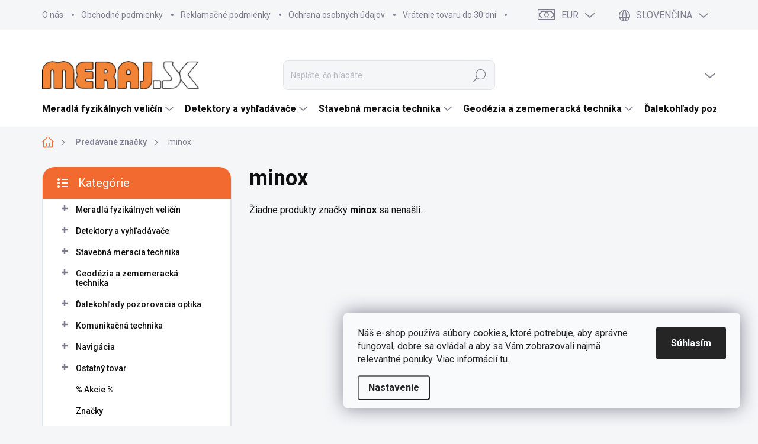

--- FILE ---
content_type: text/html; charset=utf-8
request_url: https://www.meraj.sk/znacka/minox-2/
body_size: 30788
content:
<!doctype html><html lang="sk" dir="ltr" class="header-background-light external-fonts-loaded"><head><meta charset="utf-8" /><meta name="viewport" content="width=device-width,initial-scale=1" /><title>minox - www.Meraj.sk</title><link rel="preconnect" href="https://cdn.myshoptet.com" /><link rel="dns-prefetch" href="https://cdn.myshoptet.com" /><link rel="preload" href="https://cdn.myshoptet.com/prj/dist/master/cms/libs/jquery/jquery-1.11.3.min.js" as="script" /><script>
dataLayer = [];
dataLayer.push({'shoptet' : {
    "pageId": -24,
    "pageType": "article",
    "currency": "EUR",
    "currencyInfo": {
        "decimalSeparator": ",",
        "exchangeRate": 1,
        "priceDecimalPlaces": 2,
        "symbol": "\u20ac",
        "symbolLeft": 1,
        "thousandSeparator": " "
    },
    "language": "sk",
    "projectId": 370426,
    "cartInfo": {
        "id": null,
        "freeShipping": false,
        "freeShippingFrom": 250,
        "leftToFreeGift": {
            "formattedPrice": "\u20ac0",
            "priceLeft": 0
        },
        "freeGift": false,
        "leftToFreeShipping": {
            "priceLeft": 250,
            "dependOnRegion": 0,
            "formattedPrice": "\u20ac250"
        },
        "discountCoupon": [],
        "getNoBillingShippingPrice": {
            "withoutVat": 0,
            "vat": 0,
            "withVat": 0
        },
        "cartItems": [],
        "taxMode": "ORDINARY"
    },
    "cart": [],
    "customer": {
        "priceRatio": 1,
        "priceListId": 1,
        "groupId": null,
        "registered": false,
        "mainAccount": false
    }
}});
dataLayer.push({'cookie_consent' : {
    "marketing": "denied",
    "analytics": "denied"
}});
document.addEventListener('DOMContentLoaded', function() {
    shoptet.consent.onAccept(function(agreements) {
        if (agreements.length == 0) {
            return;
        }
        dataLayer.push({
            'cookie_consent' : {
                'marketing' : (agreements.includes(shoptet.config.cookiesConsentOptPersonalisation)
                    ? 'granted' : 'denied'),
                'analytics': (agreements.includes(shoptet.config.cookiesConsentOptAnalytics)
                    ? 'granted' : 'denied')
            },
            'event': 'cookie_consent'
        });
    });
});
</script>
<meta property="og:type" content="website"><meta property="og:site_name" content="meraj.sk"><meta property="og:url" content="https://www.meraj.sk/znacka/minox-2/"><meta property="og:title" content="minox - www.Meraj.sk"><meta name="author" content="www.Meraj.sk"><meta name="web_author" content="Shoptet.sk"><meta name="dcterms.rightsHolder" content="www.meraj.sk"><meta name="robots" content="index,follow"><meta property="og:image" content="https://cdn.myshoptet.com/usr/www.meraj.sk/user/front_images/ogImage/hp.jpg?t=1769090358"><meta property="og:description" content="minox"><meta name="description" content="minox"><meta name="google-site-verification" content="FhutSf_knbBC6h4UqhbUwlZo0ZqIrDi5wufy-FEHjh0"><style>:root {--color-primary: #f36a30;--color-primary-h: 18;--color-primary-s: 89%;--color-primary-l: 57%;--color-primary-hover: #e15c23;--color-primary-hover-h: 18;--color-primary-hover-s: 76%;--color-primary-hover-l: 51%;--color-secondary: #40cc8a;--color-secondary-h: 152;--color-secondary-s: 58%;--color-secondary-l: 53%;--color-secondary-hover: #009901;--color-secondary-hover-h: 120;--color-secondary-hover-s: 100%;--color-secondary-hover-l: 30%;--color-tertiary: #f2f3f5;--color-tertiary-h: 220;--color-tertiary-s: 13%;--color-tertiary-l: 95%;--color-tertiary-hover: #f2f3f5;--color-tertiary-hover-h: 220;--color-tertiary-hover-s: 13%;--color-tertiary-hover-l: 95%;--color-header-background: #ffffff;--template-font: "sans-serif";--template-headings-font: "sans-serif";--header-background-url: url("[data-uri]");--cookies-notice-background: #F8FAFB;--cookies-notice-color: #252525;--cookies-notice-button-hover: #27263f;--cookies-notice-link-hover: #3b3a5f;--templates-update-management-preview-mode-content: "Náhľad aktualizácií šablóny je aktívny pre váš prehliadač."}</style>
    <script>var shoptet = shoptet || {};</script>
    <script src="https://cdn.myshoptet.com/prj/dist/master/shop/dist/main-3g-header.js.05f199e7fd2450312de2.js"></script>
<!-- User include --><!-- service 1000(633) html code header -->
<link rel="stylesheet" href="https://cdn.myshoptet.com/usr/apollo.jakubtursky.sk/user/documents/assets/main.css?v=1769">

<noscript>
<style>
.before-carousel:before,
.before-carousel:after,
.products-block:after,
.products-block:before,
.p-detail-inner:before,
.p-detail-inner:after{
	display: none;
}

.products-block .product, .products-block .slider-group-products,
.next-to-carousel-banners .banner-wrapper,
.before-carousel .content-wrapper-in,
.p-detail-inner .p-detail-inner-header, .p-detail-inner #product-detail-form {
  opacity: 1;
}

body.type-category .content-wrapper-in,
body.type-manufacturer-detail .content-wrapper-in,
body.type-product .content-wrapper-in {
	visibility: visible!important;
}
</style>
</noscript>

<style>
@font-face {
  font-family: 'apollo';
  font-display: swap;
  src:  url('https://cdn.myshoptet.com/usr/apollo.jakubtursky.sk/user/documents/assets/iconfonts/icomoon.eot?v=107');
  src:  url('https://cdn.myshoptet.com/usr/apollo.jakubtursky.sk/user/documents/assets/iconfonts/icomoon.eot?v=107') format('embedded-opentype'),
    url('https://cdn.myshoptet.com/usr/apollo.jakubtursky.sk/user/documents/assets/iconfonts/icomoon.ttf?v=107') format('truetype'),
    url('https://cdn.myshoptet.com/usr/apollo.jakubtursky.sk/user/documents/assets/iconfonts/icomoon.woff?v=107') format('woff'),
    url('https://cdn.myshoptet.com/usr/apollo.jakubtursky.sk/user/documents/assets/iconfonts/icomoon.svg?v=107') format('svg');
  font-weight: normal;
  font-style: normal;
  font-display: block;
}
.top-navigation-bar .top-nav-button.top-nav-button-login.primary{
	display: none;
}
.basic-description>h3:first-child{
	display: none;
}
/*.header-info-banner-addon{
	background-color: black;
}*/
</style>

<style>
.not-working {
  background-color: rgba(0,0,0, 0.9);
  color: white;
  width: 100%;
  height: 100%;
  position: fixed;
  top: 0;
  left: 0;
  z-index: 9999999;
  text-align: center;
  padding: 50px;
  line-height: 1.6;
  font-size: 16px;
}
</style>

<!-- api 426(80) html code header -->
<link rel="stylesheet" href="https://cdn.myshoptet.com/usr/api2.dklab.cz/user/documents/_doplnky/navstivene/370426/8/370426_8.css" type="text/css" /><style> :root { --dklab-lastvisited-background-color: #FFFFFF; } </style>
<!-- api 1567(1162) html code header -->
<script>
    var shoptetakGridChangeSettings={"inlineProducts":true,"inlineProductsMobile":true,"twoProducts":false,"twoProductsMobile":true,"threeProducts":true,"fourProducts":true,"fiveProducts":false,"mobileActive":true,"optionsPosition":"right"};

    const rootGrid = document.documentElement;

    if(shoptetakGridChangeSettings.inlineProducts){rootGrid.classList.add("st-pr-inline");}
    if(shoptetakGridChangeSettings.twoProducts){rootGrid.classList.add("st-pr-two");}
    if(shoptetakGridChangeSettings.threeProducts){rootGrid.classList.add("st-pr-three");}
    if(shoptetakGridChangeSettings.fourProducts){rootGrid.classList.add("st-pr-four");}
    if(shoptetakGridChangeSettings.fiveProducts){rootGrid.classList.add("st-pr-five");}
    if(shoptetakGridChangeSettings.optionsPosition === 'left'){rootGrid.classList.add("st-pr-left");}

    if(shoptetakGridChangeSettings.mobileActive){
        rootGrid.classList.add("st-pr-mob-active");

        if(shoptetakGridChangeSettings.inlineProductsMobile){rootGrid.classList.add("st-pr-inline-mob");}
        if(shoptetakGridChangeSettings.twoProductsMobile){rootGrid.classList.add("st-pr-two-mob");}
    }
</script>

<!-- service 619(267) html code header -->
<link href="https://cdn.myshoptet.com/usr/fvstudio.myshoptet.com/user/documents/addons/cartupsell.min.css?24.11.1" rel="stylesheet">
<!-- service 1472(1086) html code header -->
<link rel="stylesheet" href="https://cdn.myshoptet.com/usr/apollo.jakubtursky.sk/user/documents/assets/sipky/main.css?v=19">
<!-- service 1567(1162) html code header -->
<link rel="stylesheet" href="https://cdn.myshoptet.com/usr/shoptet.tomashlad.eu/user/documents/extras/grid-change/screen.css?v=0011">
<!-- service 1878(1443) html code header -->
<link rel="stylesheet" href="https://cdn.myshoptet.com/addons/jakubtursky/shoptet-side-info-bar-git/styles.header.min.css?9c061c2c0b5e5d0ce2fb59490c82f4d6636f99e8">
<!-- project html code header -->
<link data-author-name="Jakub Turský" data-author-website="https://partneri.shoptet.cz/profesionalove/tursky-jakub" data-author-email="info@jakubtursky.sk" href="/user/documents/jakubtursky/style.css?v=" rel="stylesheet">

<!-- Foxentry start -->
<script type="text/javascript" async>
var Foxentry;
(function () {
var e = document.querySelector("script"), s = document.createElement('script');
s.setAttribute('type', 'text/javascript');
s.setAttribute('async', 'true');
s.setAttribute('src', 'https://cdn.foxentry.cz/lib');
e.parentNode.appendChild(s);
s.onload = function(){ Foxentry = new FoxentryBase('1PkDu7MlKY'); }
})();
</script>
<!-- Foxentry end -->

<meta name="google-site-verification" content="o2uuOG6qKPueLsAsP397U7KDCAWmpx4BvZX--FtTtaM" />

<script id="shkSearchDataExtensionJson" type="application/json">
{
"typeSpeed" : 40,
"backSpeed" : 20,
"csSearchPharse" : [],
"skSearchPharse" : ["Detektory kovov ", "Vodováha", "Detektor úniku plynu", "Ďalekohľady", "Merač vzdialenosti", "Tlakomery"],
"enSearchPharse" : [],
"huSearchPharse" : [],
"deSearchPharse" : [],
"roSearchPharse" : [],
"plSearchPharse" : [],
"viSearchPharse" : []
}
</script>

<style>
:root {
--color-detail-product-arrows-BG: #f2f3f5;
--color-detail-product-arrows-BG-hover: #dbdbdb;
--color-detail-product-arrows-icon: #2aa268;
--color-detail-product-arrows-icon-hover: #000000;
--detail-product-arrows-border-radius: 10px;
}
</style>

<style>
:root {
/* Nastavenie štýlov, farieb*/
--side-info-bar-border-radius: 20px;
--side-info-bar-BG: #f36a30;
--side-info-bar-BG-hover: #00b500;
--side-info-bar-text-color: #ffffff;
--side-info-bar-border-color: #000;
}
.in-index .ratings-block{display:none;}
</style>




<!-- /User include --><link rel="shortcut icon" href="/favicon.ico" type="image/x-icon" /><link rel="canonical" href="https://www.meraj.sk/znacka/minox-2/" /><link rel="alternate" hreflang="sk" href="https://www.meraj.sk/znacka/minox-2/" /><link rel="alternate" hreflang="cs" href="https://www.meraj.sk/cs/znacka/minox-2/" /><link rel="alternate" hreflang="hu" href="https://www.meraj.sk/hu/marka/minox-2/" /><link rel="alternate" hreflang="x-default" href="https://www.meraj.sk/znacka/minox-2/" /><style>/* custom background */@media (min-width: 992px) {body {background-position: left top;background-repeat: repeat !important;background-attachment: scroll;}}</style>    <!-- Global site tag (gtag.js) - Google Analytics -->
    <script async src="https://www.googletagmanager.com/gtag/js?id=G-E8T2569E88"></script>
    <script>
        
        window.dataLayer = window.dataLayer || [];
        function gtag(){dataLayer.push(arguments);}
        

                    console.debug('default consent data');

            gtag('consent', 'default', {"ad_storage":"denied","analytics_storage":"denied","ad_user_data":"denied","ad_personalization":"denied","wait_for_update":500});
            dataLayer.push({
                'event': 'default_consent'
            });
        
        gtag('js', new Date());

                gtag('config', 'UA-251737596-1', { 'groups': "UA" });
        
                gtag('config', 'G-E8T2569E88', {"groups":"GA4","send_page_view":false,"content_group":"article","currency":"EUR","page_language":"sk"});
        
        
        
        
        
        
                    gtag('event', 'page_view', {"send_to":"GA4","page_language":"sk","content_group":"article","currency":"EUR"});
        
        
        
        
        
        
        
        
        
        
        
        
        
        document.addEventListener('DOMContentLoaded', function() {
            if (typeof shoptet.tracking !== 'undefined') {
                for (var id in shoptet.tracking.bannersList) {
                    gtag('event', 'view_promotion', {
                        "send_to": "UA",
                        "promotions": [
                            {
                                "id": shoptet.tracking.bannersList[id].id,
                                "name": shoptet.tracking.bannersList[id].name,
                                "position": shoptet.tracking.bannersList[id].position
                            }
                        ]
                    });
                }
            }

            shoptet.consent.onAccept(function(agreements) {
                if (agreements.length !== 0) {
                    console.debug('gtag consent accept');
                    var gtagConsentPayload =  {
                        'ad_storage': agreements.includes(shoptet.config.cookiesConsentOptPersonalisation)
                            ? 'granted' : 'denied',
                        'analytics_storage': agreements.includes(shoptet.config.cookiesConsentOptAnalytics)
                            ? 'granted' : 'denied',
                                                                                                'ad_user_data': agreements.includes(shoptet.config.cookiesConsentOptPersonalisation)
                            ? 'granted' : 'denied',
                        'ad_personalization': agreements.includes(shoptet.config.cookiesConsentOptPersonalisation)
                            ? 'granted' : 'denied',
                        };
                    console.debug('update consent data', gtagConsentPayload);
                    gtag('consent', 'update', gtagConsentPayload);
                    dataLayer.push(
                        { 'event': 'update_consent' }
                    );
                }
            });
        });
    </script>
</head><body class="desktop id--24 in-znacka template-11 type-manufacturer-detail multiple-columns-body columns-3 blank-mode blank-mode-css ums_forms_redesign--off ums_a11y_category_page--on ums_discussion_rating_forms--off ums_flags_display_unification--on ums_a11y_login--on mobile-header-version-1">
        <div id="fb-root"></div>
        <script>
            window.fbAsyncInit = function() {
                FB.init({
//                    appId            : 'your-app-id',
                    autoLogAppEvents : true,
                    xfbml            : true,
                    version          : 'v19.0'
                });
            };
        </script>
        <script async defer crossorigin="anonymous" src="https://connect.facebook.net/sk_SK/sdk.js"></script>    <div class="siteCookies siteCookies--right siteCookies--light js-siteCookies" role="dialog" data-testid="cookiesPopup" data-nosnippet>
        <div class="siteCookies__form">
            <div class="siteCookies__content">
                <div class="siteCookies__text">
                    <span>Náš e-shop používa súbory cookies, ktoré potrebuje, aby správne fungoval, dobre sa ovládal a aby sa Vám zobrazovali najmä relevantné ponuky. </span>Viac informácií <a href="/ochrana-osobnych-udajov/" target="\" _blank="">tu</a>.
                </div>
                <p class="siteCookies__links">
                    <button class="siteCookies__link js-cookies-settings" aria-label="Nastavenia cookies" data-testid="cookiesSettings">Nastavenie</button>
                </p>
            </div>
            <div class="siteCookies__buttonWrap">
                                <button class="siteCookies__button js-cookiesConsentSubmit" value="all" aria-label="Prijať cookies" data-testid="buttonCookiesAccept">Súhlasím</button>
            </div>
        </div>
        <script>
            document.addEventListener("DOMContentLoaded", () => {
                const siteCookies = document.querySelector('.js-siteCookies');
                document.addEventListener("scroll", shoptet.common.throttle(() => {
                    const st = document.documentElement.scrollTop;
                    if (st > 1) {
                        siteCookies.classList.add('siteCookies--scrolled');
                    } else {
                        siteCookies.classList.remove('siteCookies--scrolled');
                    }
                }, 100));
            });
        </script>
    </div>
<a href="#content" class="skip-link sr-only">Prejsť na obsah</a><div class="overall-wrapper"><div class="user-action"><div class="container">
    <div class="user-action-in">
                    <div id="login" class="user-action-login popup-widget login-widget" role="dialog" aria-labelledby="loginHeading">
        <div class="popup-widget-inner">
                            <h2 id="loginHeading">Prihlásenie k vášmu účtu</h2><div id="customerLogin"><form action="/action/Customer/Login/" method="post" id="formLoginIncluded" class="csrf-enabled formLogin" data-testid="formLogin"><input type="hidden" name="referer" value="" /><div class="form-group"><div class="input-wrapper email js-validated-element-wrapper no-label"><input type="email" name="email" class="form-control" autofocus placeholder="E-mailová adresa (napr. jan@novak.sk)" data-testid="inputEmail" autocomplete="email" required /></div></div><div class="form-group"><div class="input-wrapper password js-validated-element-wrapper no-label"><input type="password" name="password" class="form-control" placeholder="Heslo" data-testid="inputPassword" autocomplete="current-password" required /><span class="no-display">Nemôžete vyplniť toto pole</span><input type="text" name="surname" value="" class="no-display" /></div></div><div class="form-group"><div class="login-wrapper"><button type="submit" class="btn btn-secondary btn-text btn-login" data-testid="buttonSubmit">Prihlásiť sa</button><div class="password-helper"><a href="/registracia/" data-testid="signup" rel="nofollow">Nová registrácia</a><a href="/klient/zabudnute-heslo/" rel="nofollow">Zabudnuté heslo</a></div></div></div></form>
</div>                    </div>
    </div>

                            <div id="cart-widget" class="user-action-cart popup-widget cart-widget loader-wrapper" data-testid="popupCartWidget" role="dialog" aria-hidden="true">
    <div class="popup-widget-inner cart-widget-inner place-cart-here">
        <div class="loader-overlay">
            <div class="loader"></div>
        </div>
    </div>

    <div class="cart-widget-button">
        <a href="/kosik/" class="btn btn-conversion" id="continue-order-button" rel="nofollow" data-testid="buttonNextStep">Pokračovať do košíka</a>
    </div>
</div>
            </div>
</div>
</div><div class="top-navigation-bar" data-testid="topNavigationBar">

    <div class="container">

        <div class="top-navigation-contacts">
            <strong>Zákaznícka podpora:</strong><a href="tel:0907762069" class="project-phone" aria-label="Zavolať na 0907762069" data-testid="contactboxPhone"><span>0907 762 069</span></a><a href="mailto:obchod@meraj.sk" class="project-email" data-testid="contactboxEmail"><span>obchod@meraj.sk</span></a>        </div>

                            <div class="top-navigation-menu">
                <div class="top-navigation-menu-trigger"></div>
                <ul class="top-navigation-bar-menu">
                                            <li class="top-navigation-menu-item-27">
                            <a href="/o-nas/">O nás</a>
                        </li>
                                            <li class="top-navigation-menu-item-39">
                            <a href="/obchodne-podmienky/">Obchodné podmienky</a>
                        </li>
                                            <li class="top-navigation-menu-item-1299">
                            <a href="/reklamacne-podmienky/">Reklamačné podmienky</a>
                        </li>
                                            <li class="top-navigation-menu-item-691">
                            <a href="/ochrana-osobnych-udajov/">Ochrana osobných údajov</a>
                        </li>
                                            <li class="top-navigation-menu-item-1302">
                            <a href="/vratenie-tovaru/">Vrátenie tovaru do 30 dní</a>
                        </li>
                                            <li class="top-navigation-menu-item-1578">
                            <a href="/garancia-bezpecneho-nakupu/">Garancia bezpečného nákupu</a>
                        </li>
                                            <li class="top-navigation-menu-item-1296">
                            <a href="/clanky-2/">Články &amp; Novinky</a>
                        </li>
                                            <li class="top-navigation-menu-item-29">
                            <a href="/kontakty/">Kontakty</a>
                        </li>
                                            <li class="top-navigation-menu-item--51">
                            <a href="/hodnotenie-obchodu/">Hodnotenie obchodu</a>
                        </li>
                                    </ul>
                <ul class="top-navigation-bar-menu-helper"></ul>
            </div>
        
        <div class="top-navigation-tools top-navigation-tools--language">
            <div class="responsive-tools">
                <a href="#" class="toggle-window" data-target="search" aria-label="Hľadať" data-testid="linkSearchIcon"></a>
                                                            <a href="#" class="toggle-window" data-target="login"></a>
                                                    <a href="#" class="toggle-window" data-target="navigation" aria-label="Menu" data-testid="hamburgerMenu"></a>
            </div>
                <div class="languagesMenu">
        <button id="topNavigationDropdown" class="languagesMenu__flags" type="button" data-toggle="dropdown" aria-haspopup="true" aria-expanded="false">
            <svg aria-hidden="true" style="position: absolute; width: 0; height: 0; overflow: hidden;" version="1.1" xmlns="http://www.w3.org/2000/svg" xmlns:xlink="http://www.w3.org/1999/xlink"><defs><symbol id="shp-flag-SK" viewBox="0 0 32 32"><title>SK</title><path fill="#f0f0f0" style="fill: var(--color21, #f0f0f0)" d="M0 5.334h32v21.333h-32v-21.333z"></path><path fill="#0052b4" style="fill: var(--color20, #0052b4)" d="M0 12.29h32v7.42h-32v-7.42z"></path><path fill="#d80027" style="fill: var(--color19, #d80027)" d="M0 19.71h32v6.957h-32v-6.956z"></path><path fill="#f0f0f0" style="fill: var(--color21, #f0f0f0)" d="M8.092 11.362v5.321c0 3.027 3.954 3.954 3.954 3.954s3.954-0.927 3.954-3.954v-5.321h-7.908z"></path><path fill="#d80027" style="fill: var(--color19, #d80027)" d="M9.133 11.518v5.121c0 0.342 0.076 0.665 0.226 0.968 1.493 0 3.725 0 5.373 0 0.15-0.303 0.226-0.626 0.226-0.968v-5.121h-5.826z"></path><path fill="#f0f0f0" style="fill: var(--color21, #f0f0f0)" d="M13.831 15.089h-1.339v-0.893h0.893v-0.893h-0.893v-0.893h-0.893v0.893h-0.893v0.893h0.893v0.893h-1.339v0.893h1.339v0.893h0.893v-0.893h1.339z"></path><path fill="#0052b4" style="fill: var(--color20, #0052b4)" d="M10.577 18.854c0.575 0.361 1.166 0.571 1.469 0.665 0.303-0.093 0.894-0.303 1.469-0.665 0.58-0.365 0.987-0.782 1.218-1.246-0.255-0.18-0.565-0.286-0.901-0.286-0.122 0-0.241 0.015-0.355 0.041-0.242-0.55-0.791-0.934-1.43-0.934s-1.188 0.384-1.43 0.934c-0.114-0.027-0.233-0.041-0.355-0.041-0.336 0-0.646 0.106-0.901 0.286 0.231 0.465 0.637 0.882 1.217 1.246z"></path></symbol><symbol id="shp-flag-CZ" viewBox="0 0 32 32"><title>CZ</title><path fill="#0052b4" style="fill: var(--color20, #0052b4)" d="M0 5.334h32v21.333h-32v-21.333z"></path><path fill="#d80027" style="fill: var(--color19, #d80027)" d="M32 16v10.666h-32l13.449-10.666z"></path><path fill="#f0f0f0" style="fill: var(--color21, #f0f0f0)" d="M32 5.334v10.666h-18.551l-13.449-10.666z"></path></symbol><symbol id="shp-flag-HU" viewBox="0 0 32 32"><title>HU</title><path fill="#f0f0f0" style="fill: var(--color21, #f0f0f0)" d="M0 5.334h32v21.333h-32v-21.333z"></path><path fill="#d80027" style="fill: var(--color19, #d80027)" d="M0 5.334h32v7.111h-32v-7.111z"></path><path fill="#6da544" style="fill: var(--color18, #6da544)" d="M0 19.555h32v7.111h-32v-7.111z"></path></symbol></defs></svg>
            <svg class="shp-flag shp-flag-SK">
                <use xlink:href="#shp-flag-SK"></use>
            </svg>
            <span class="caret"></span>
        </button>
        <div class="languagesMenu__content" aria-labelledby="topNavigationDropdown">
                            <div class="languagesMenu__box toggle-window js-languagesMenu__box" data-hover="true" data-target="currency">
                    <div class="languagesMenu__header languagesMenu__header--name">Mena</div>
                    <div class="languagesMenu__header languagesMenu__header--actual" data-toggle="dropdown">EUR<span class="caret"></span></div>
                    <ul class="languagesMenu__list languagesMenu__list--currency">
                                                    <li class="languagesMenu__list__item">
                                <a href="/action/Currency/changeCurrency/?currencyCode=CZK" rel="nofollow" class="languagesMenu__list__link languagesMenu__list__link--currency">CZK</a>
                            </li>
                                                    <li class="languagesMenu__list__item">
                                <a href="/action/Currency/changeCurrency/?currencyCode=EUR" rel="nofollow" class="languagesMenu__list__link languagesMenu__list__link--currency">EUR</a>
                            </li>
                                                    <li class="languagesMenu__list__item">
                                <a href="/action/Currency/changeCurrency/?currencyCode=HUF" rel="nofollow" class="languagesMenu__list__link languagesMenu__list__link--currency">HUF</a>
                            </li>
                                            </ul>
                </div>
                                        <div class="languagesMenu__box toggle-window js-languagesMenu__box" data-hover="true" data-target="language">
                    <div class="languagesMenu__header languagesMenu__header--name">Jazyk</div>
                    <div class="languagesMenu__header languagesMenu__header--actual" data-toggle="dropdown">
                                                                                    
                                    Slovenčina
                                
                                                                                                                                                                                    <span class="caret"></span>
                    </div>
                    <ul class="languagesMenu__list languagesMenu__list--language">
                                                    <li>
                                <a href="/action/Language/changeLanguage/?language=sk" rel="nofollow" class="languagesMenu__list__link">
                                    <svg class="shp-flag shp-flag-SK">
                                        <use xlink:href="#shp-flag-SK"></use>
                                    </svg>
                                    <span class="languagesMenu__list__name languagesMenu__list__name--actual">Slovenčina</span>
                                </a>
                            </li>
                                                    <li>
                                <a href="/action/Language/changeLanguage/?language=cs" rel="nofollow" class="languagesMenu__list__link">
                                    <svg class="shp-flag shp-flag-CZ">
                                        <use xlink:href="#shp-flag-CZ"></use>
                                    </svg>
                                    <span class="languagesMenu__list__name">Čeština</span>
                                </a>
                            </li>
                                                    <li>
                                <a href="/action/Language/changeLanguage/?language=hu" rel="nofollow" class="languagesMenu__list__link">
                                    <svg class="shp-flag shp-flag-HU">
                                        <use xlink:href="#shp-flag-HU"></use>
                                    </svg>
                                    <span class="languagesMenu__list__name">Magyar</span>
                                </a>
                            </li>
                                            </ul>
                </div>
                    </div>
    </div>
            <button class="top-nav-button top-nav-button-login toggle-window" type="button" data-target="login" aria-haspopup="dialog" aria-controls="login" aria-expanded="false" data-testid="signin"><span>Prihlásenie</span></button>        </div>

    </div>

</div>
<header id="header"><div class="container navigation-wrapper">
    <div class="header-top">
        <div class="site-name-wrapper">
            <div class="site-name"><a href="/" data-testid="linkWebsiteLogo"><img src="https://cdn.myshoptet.com/usr/www.meraj.sk/user/logos/meraj-logo5.png" alt="www.Meraj.sk" fetchpriority="low" /></a></div>        </div>
        <div class="search" itemscope itemtype="https://schema.org/WebSite">
            <meta itemprop="headline" content="Predávané značky"/><meta itemprop="url" content="https://www.meraj.sk"/><meta itemprop="text" content="minox"/>            <form action="/action/ProductSearch/prepareString/" method="post"
    id="formSearchForm" class="search-form compact-form js-search-main"
    itemprop="potentialAction" itemscope itemtype="https://schema.org/SearchAction" data-testid="searchForm">
    <fieldset>
        <meta itemprop="target"
            content="https://www.meraj.sk/vyhladavanie/?string={string}"/>
        <input type="hidden" name="language" value="sk"/>
        
            
<input
    type="search"
    name="string"
        class="query-input form-control search-input js-search-input"
    placeholder="Napíšte, čo hľadáte"
    autocomplete="off"
    required
    itemprop="query-input"
    aria-label="Vyhľadávanie"
    data-testid="searchInput"
>
            <button type="submit" class="btn btn-default" data-testid="searchBtn">Hľadať</button>
        
    </fieldset>
</form>
        </div>
        <div class="navigation-buttons">
                
    <a href="/kosik/" class="btn btn-icon toggle-window cart-count" data-target="cart" data-hover="true" data-redirect="true" data-testid="headerCart" rel="nofollow" aria-haspopup="dialog" aria-expanded="false" aria-controls="cart-widget">
        
                <span class="sr-only">Nákupný košík</span>
        
            <span class="cart-price visible-lg-inline-block" data-testid="headerCartPrice">
                                    Prázdny košík                            </span>
        
    
            </a>
        </div>
    </div>
    <nav id="navigation" aria-label="Hlavné menu" data-collapsible="true"><div class="navigation-in menu"><ul class="menu-level-1" role="menubar" data-testid="headerMenuItems"><li class="menu-item-754 ext" role="none"><a href="/meradla-fyzikalnych-velicin/" data-testid="headerMenuItem" role="menuitem" aria-haspopup="true" aria-expanded="false"><b>Meradlá fyzikálnych veličín</b><span class="submenu-arrow"></span></a><ul class="menu-level-2" aria-label="Meradlá fyzikálnych veličín" tabindex="-1" role="menu"><li class="menu-item-1141" role="none"><a href="/hrubkomery/" class="menu-image" data-testid="headerMenuItem" tabindex="-1" aria-hidden="true"><img src="data:image/svg+xml,%3Csvg%20width%3D%22140%22%20height%3D%22100%22%20xmlns%3D%22http%3A%2F%2Fwww.w3.org%2F2000%2Fsvg%22%3E%3C%2Fsvg%3E" alt="" aria-hidden="true" width="140" height="100"  data-src="https://cdn.myshoptet.com/usr/www.meraj.sk/user/categories/thumb/14482_digitalny-hrubkomer.jpg" fetchpriority="low" /></a><div><a href="/hrubkomery/" data-testid="headerMenuItem" role="menuitem"><span>Hrubkomery</span></a>
                        </div></li><li class="menu-item-766" role="none"><a href="/teplomery/" class="menu-image" data-testid="headerMenuItem" tabindex="-1" aria-hidden="true"><img src="data:image/svg+xml,%3Csvg%20width%3D%22140%22%20height%3D%22100%22%20xmlns%3D%22http%3A%2F%2Fwww.w3.org%2F2000%2Fsvg%22%3E%3C%2Fsvg%3E" alt="" aria-hidden="true" width="140" height="100"  data-src="https://cdn.myshoptet.com/usr/www.meraj.sk/user/categories/thumb/teplomery.jpg" fetchpriority="low" /></a><div><a href="/teplomery/" data-testid="headerMenuItem" role="menuitem"><span>Teplomery</span></a>
                        </div></li><li class="menu-item-841" role="none"><a href="/tlakomery/" class="menu-image" data-testid="headerMenuItem" tabindex="-1" aria-hidden="true"><img src="data:image/svg+xml,%3Csvg%20width%3D%22140%22%20height%3D%22100%22%20xmlns%3D%22http%3A%2F%2Fwww.w3.org%2F2000%2Fsvg%22%3E%3C%2Fsvg%3E" alt="" aria-hidden="true" width="140" height="100"  data-src="https://cdn.myshoptet.com/usr/www.meraj.sk/user/categories/thumb/tlakomer.jpg" fetchpriority="low" /></a><div><a href="/tlakomery/" data-testid="headerMenuItem" role="menuitem"><span>Tlakomery</span></a>
                        </div></li><li class="menu-item-838 has-third-level" role="none"><a href="/vlhkomery/" class="menu-image" data-testid="headerMenuItem" tabindex="-1" aria-hidden="true"><img src="data:image/svg+xml,%3Csvg%20width%3D%22140%22%20height%3D%22100%22%20xmlns%3D%22http%3A%2F%2Fwww.w3.org%2F2000%2Fsvg%22%3E%3C%2Fsvg%3E" alt="" aria-hidden="true" width="140" height="100"  data-src="https://cdn.myshoptet.com/usr/www.meraj.sk/user/categories/thumb/vlhkomer-trotec-t660-1.png" fetchpriority="low" /></a><div><a href="/vlhkomery/" data-testid="headerMenuItem" role="menuitem"><span>Vlhkomery</span></a>
                                                    <ul class="menu-level-3" role="menu">
                                                                    <li class="menu-item-877" role="none">
                                        <a href="/vlhkomer-s-teplomerom/" data-testid="headerMenuItem" role="menuitem">
                                            Vlhkomer s Teplomerom</a>                                    </li>
                                                            </ul>
                        </div></li><li class="menu-item-850" role="none"><a href="/zvukomery/" class="menu-image" data-testid="headerMenuItem" tabindex="-1" aria-hidden="true"><img src="data:image/svg+xml,%3Csvg%20width%3D%22140%22%20height%3D%22100%22%20xmlns%3D%22http%3A%2F%2Fwww.w3.org%2F2000%2Fsvg%22%3E%3C%2Fsvg%3E" alt="" aria-hidden="true" width="140" height="100"  data-src="https://cdn.myshoptet.com/usr/www.meraj.sk/user/categories/thumb/ut352-hlukomer-zvukomer-.jpg" fetchpriority="low" /></a><div><a href="/zvukomery/" data-testid="headerMenuItem" role="menuitem"><span>Zvukomery</span></a>
                        </div></li><li class="menu-item-760" role="none"><a href="/luxmetre/" class="menu-image" data-testid="headerMenuItem" tabindex="-1" aria-hidden="true"><img src="data:image/svg+xml,%3Csvg%20width%3D%22140%22%20height%3D%22100%22%20xmlns%3D%22http%3A%2F%2Fwww.w3.org%2F2000%2Fsvg%22%3E%3C%2Fsvg%3E" alt="" aria-hidden="true" width="140" height="100"  data-src="https://cdn.myshoptet.com/usr/www.meraj.sk/user/categories/thumb/luxmeter.jpg" fetchpriority="low" /></a><div><a href="/luxmetre/" data-testid="headerMenuItem" role="menuitem"><span>LUXMETRE</span></a>
                        </div></li><li class="menu-item-763" role="none"><a href="/vetromery/" class="menu-image" data-testid="headerMenuItem" tabindex="-1" aria-hidden="true"><img src="data:image/svg+xml,%3Csvg%20width%3D%22140%22%20height%3D%22100%22%20xmlns%3D%22http%3A%2F%2Fwww.w3.org%2F2000%2Fsvg%22%3E%3C%2Fsvg%3E" alt="" aria-hidden="true" width="140" height="100"  data-src="https://cdn.myshoptet.com/usr/www.meraj.sk/user/categories/thumb/vetromery.jpg" fetchpriority="low" /></a><div><a href="/vetromery/" data-testid="headerMenuItem" role="menuitem"><span>Vetromery</span></a>
                        </div></li><li class="menu-item-772" role="none"><a href="/multimetre/" class="menu-image" data-testid="headerMenuItem" tabindex="-1" aria-hidden="true"><img src="data:image/svg+xml,%3Csvg%20width%3D%22140%22%20height%3D%22100%22%20xmlns%3D%22http%3A%2F%2Fwww.w3.org%2F2000%2Fsvg%22%3E%3C%2Fsvg%3E" alt="" aria-hidden="true" width="140" height="100"  data-src="https://cdn.myshoptet.com/usr/www.meraj.sk/user/categories/thumb/multimetre.jpg" fetchpriority="low" /></a><div><a href="/multimetre/" data-testid="headerMenuItem" role="menuitem"><span>Multimetre</span></a>
                        </div></li><li class="menu-item-1317" role="none"><a href="/kvalita-vzduchu/" class="menu-image" data-testid="headerMenuItem" tabindex="-1" aria-hidden="true"><img src="data:image/svg+xml,%3Csvg%20width%3D%22140%22%20height%3D%22100%22%20xmlns%3D%22http%3A%2F%2Fwww.w3.org%2F2000%2Fsvg%22%3E%3C%2Fsvg%3E" alt="" aria-hidden="true" width="140" height="100"  data-src="https://cdn.myshoptet.com/usr/www.meraj.sk/user/categories/thumb/multifunkcny-pristroj-na-meranie-kvality-ovzdusia-kimo-hq210.jpg" fetchpriority="low" /></a><div><a href="/kvalita-vzduchu/" data-testid="headerMenuItem" role="menuitem"><span>Kvalita vzduchu</span></a>
                        </div></li><li class="menu-item-847" role="none"><a href="/zaznamniky-dataloggery/" class="menu-image" data-testid="headerMenuItem" tabindex="-1" aria-hidden="true"><img src="data:image/svg+xml,%3Csvg%20width%3D%22140%22%20height%3D%22100%22%20xmlns%3D%22http%3A%2F%2Fwww.w3.org%2F2000%2Fsvg%22%3E%3C%2Fsvg%3E" alt="" aria-hidden="true" width="140" height="100"  data-src="https://cdn.myshoptet.com/usr/www.meraj.sk/user/categories/thumb/zaznamnik-teploty-a-vlhkosti-dataloger-kimo-kh50.jpg" fetchpriority="low" /></a><div><a href="/zaznamniky-dataloggery/" data-testid="headerMenuItem" role="menuitem"><span>Záznamníky dataloggery</span></a>
                        </div></li><li class="menu-item-952" role="none"><a href="/hodinky-2/" class="menu-image" data-testid="headerMenuItem" tabindex="-1" aria-hidden="true"><img src="data:image/svg+xml,%3Csvg%20width%3D%22140%22%20height%3D%22100%22%20xmlns%3D%22http%3A%2F%2Fwww.w3.org%2F2000%2Fsvg%22%3E%3C%2Fsvg%3E" alt="" aria-hidden="true" width="140" height="100"  data-src="https://cdn.myshoptet.com/usr/www.meraj.sk/user/categories/thumb/hodinky.jpg" fetchpriority="low" /></a><div><a href="/hodinky-2/" data-testid="headerMenuItem" role="menuitem"><span>Hodinky</span></a>
                        </div></li><li class="menu-item-997" role="none"><a href="/deflektometre/" class="menu-image" data-testid="headerMenuItem" tabindex="-1" aria-hidden="true"><img src="data:image/svg+xml,%3Csvg%20width%3D%22140%22%20height%3D%22100%22%20xmlns%3D%22http%3A%2F%2Fwww.w3.org%2F2000%2Fsvg%22%3E%3C%2Fsvg%3E" alt="" aria-hidden="true" width="140" height="100"  data-src="https://cdn.myshoptet.com/usr/www.meraj.sk/user/categories/thumb/deflektometer.jpg" fetchpriority="low" /></a><div><a href="/deflektometre/" data-testid="headerMenuItem" role="menuitem"><span>Deflektometre</span></a>
                        </div></li><li class="menu-item-1048 has-third-level" role="none"><a href="/vahy/" class="menu-image" data-testid="headerMenuItem" tabindex="-1" aria-hidden="true"><img src="data:image/svg+xml,%3Csvg%20width%3D%22140%22%20height%3D%22100%22%20xmlns%3D%22http%3A%2F%2Fwww.w3.org%2F2000%2Fsvg%22%3E%3C%2Fsvg%3E" alt="" aria-hidden="true" width="140" height="100"  data-src="https://cdn.myshoptet.com/usr/www.meraj.sk/user/categories/thumb/testo_560i_-_digit__lna_v__ha.jpg" fetchpriority="low" /></a><div><a href="/vahy/" data-testid="headerMenuItem" role="menuitem"><span>Váhy</span></a>
                                                    <ul class="menu-level-3" role="menu">
                                                                    <li class="menu-item-1051" role="none">
                                        <a href="/laboratorne-vahy/" data-testid="headerMenuItem" role="menuitem">
                                            Laboratórne Váhy</a>,                                    </li>
                                                                    <li class="menu-item-1168" role="none">
                                        <a href="/wifi-vahy/" data-testid="headerMenuItem" role="menuitem">
                                            WiFi váhy</a>                                    </li>
                                                            </ul>
                        </div></li><li class="menu-item-757 has-third-level" role="none"><a href="/ostatne-meradla/" class="menu-image" data-testid="headerMenuItem" tabindex="-1" aria-hidden="true"><img src="data:image/svg+xml,%3Csvg%20width%3D%22140%22%20height%3D%22100%22%20xmlns%3D%22http%3A%2F%2Fwww.w3.org%2F2000%2Fsvg%22%3E%3C%2Fsvg%3E" alt="" aria-hidden="true" width="140" height="100"  data-src="https://cdn.myshoptet.com/prj/dist/master/cms/templates/frontend_templates/00/img/folder.svg" fetchpriority="low" /></a><div><a href="/ostatne-meradla/" data-testid="headerMenuItem" role="menuitem"><span>Ostatné meradlá</span></a>
                                                    <ul class="menu-level-3" role="menu">
                                                                    <li class="menu-item-769" role="none">
                                        <a href="/meranie-vibracii/" data-testid="headerMenuItem" role="menuitem">
                                            Meranie vibrácii</a>,                                    </li>
                                                                    <li class="menu-item-844" role="none">
                                        <a href="/ostatne/" data-testid="headerMenuItem" role="menuitem">
                                            Ostatné</a>,                                    </li>
                                                                    <li class="menu-item-958" role="none">
                                        <a href="/merace-rosneho-bodu/" data-testid="headerMenuItem" role="menuitem">
                                            Merače rosného bodu</a>,                                    </li>
                                                                    <li class="menu-item-1135" role="none">
                                        <a href="/stupnice-na-meranie-hladiny-vody/" data-testid="headerMenuItem" role="menuitem">
                                            Stupnice na meranie hladiny vody</a>,                                    </li>
                                                                    <li class="menu-item-1144" role="none">
                                        <a href="/posuvne-meradla--sublery/" data-testid="headerMenuItem" role="menuitem">
                                            Posúvne meradla (šublery)</a>,                                    </li>
                                                                    <li class="menu-item-1150" role="none">
                                        <a href="/mikrometre/" data-testid="headerMenuItem" role="menuitem">
                                            Mikrometre</a>,                                    </li>
                                                                    <li class="menu-item-1171" role="none">
                                        <a href="/tvrdomery/" data-testid="headerMenuItem" role="menuitem">
                                            Tvrdomery</a>,                                    </li>
                                                                    <li class="menu-item-1189" role="none">
                                        <a href="/alkohol-tester/" data-testid="headerMenuItem" role="menuitem">
                                            Alkohol tester</a>,                                    </li>
                                                                    <li class="menu-item-1204" role="none">
                                        <a href="/meracie-kliny/" data-testid="headerMenuItem" role="menuitem">
                                            Meracie kliny</a>,                                    </li>
                                                                    <li class="menu-item-1234" role="none">
                                        <a href="/hladinomery/" data-testid="headerMenuItem" role="menuitem">
                                            Hladinomery</a>                                    </li>
                                                            </ul>
                        </div></li></ul></li>
<li class="menu-item-694 ext" role="none"><a href="/detektory-a-vyhladavacie-pristroje/" data-testid="headerMenuItem" role="menuitem" aria-haspopup="true" aria-expanded="false"><b>Detektory a vyhľadávače</b><span class="submenu-arrow"></span></a><ul class="menu-level-2" aria-label="Detektory a vyhľadávače" tabindex="-1" role="menu"><li class="menu-item-697 has-third-level" role="none"><a href="/detektory-kovov/" class="menu-image" data-testid="headerMenuItem" tabindex="-1" aria-hidden="true"><img src="data:image/svg+xml,%3Csvg%20width%3D%22140%22%20height%3D%22100%22%20xmlns%3D%22http%3A%2F%2Fwww.w3.org%2F2000%2Fsvg%22%3E%3C%2Fsvg%3E" alt="" aria-hidden="true" width="140" height="100"  data-src="https://cdn.myshoptet.com/usr/www.meraj.sk/user/categories/thumb/detektor_kovov-1.jpg" fetchpriority="low" /></a><div><a href="/detektory-kovov/" data-testid="headerMenuItem" role="menuitem"><span>Detektory kovov</span></a>
                                                    <ul class="menu-level-3" role="menu">
                                                                    <li class="menu-item-796" role="none">
                                        <a href="/minelab-detektory/" data-testid="headerMenuItem" role="menuitem">
                                            Minelab detektory</a>,                                    </li>
                                                                    <li class="menu-item-940" role="none">
                                        <a href="/c-scope-detektory/" data-testid="headerMenuItem" role="menuitem">
                                            C.SCOPE Detektory</a>,                                    </li>
                                                                    <li class="menu-item-709" role="none">
                                        <a href="/garrett-detektory/" data-testid="headerMenuItem" role="menuitem">
                                            Garrett detektory</a>,                                    </li>
                                                                    <li class="menu-item-751" role="none">
                                        <a href="/bounty-hunter-detektory/" data-testid="headerMenuItem" role="menuitem">
                                            Bounty Hunter detektory</a>,                                    </li>
                                                                    <li class="menu-item-1311" role="none">
                                        <a href="/nokta-makro-detektory/" data-testid="headerMenuItem" role="menuitem">
                                            Nokta &amp; Makro - Detektory</a>,                                    </li>
                                                                    <li class="menu-item-1536" role="none">
                                        <a href="/detektory-golden-mask/" data-testid="headerMenuItem" role="menuitem">
                                            Detektory Golden Mask</a>,                                    </li>
                                                                    <li class="menu-item-1542" role="none">
                                        <a href="/detektory-kovov-xp-metal-detectors/" data-testid="headerMenuItem" role="menuitem">
                                            XP Metal Detectors</a>,                                    </li>
                                                                    <li class="menu-item-1548" role="none">
                                        <a href="/detektory-mars-md/" data-testid="headerMenuItem" role="menuitem">
                                            Detektory Mars MD</a>,                                    </li>
                                                                    <li class="menu-item-1563" role="none">
                                        <a href="/rutus/" data-testid="headerMenuItem" role="menuitem">
                                            Rutus</a>,                                    </li>
                                                                    <li class="menu-item-1567" role="none">
                                        <a href="/detektory-kovov-teknetics/" data-testid="headerMenuItem" role="menuitem">
                                            Detektory kovov Teknetics</a>,                                    </li>
                                                                    <li class="menu-item-1581" role="none">
                                        <a href="/fisher-detektory/" data-testid="headerMenuItem" role="menuitem">
                                            Fisher detektory</a>                                    </li>
                                                            </ul>
                        </div></li><li class="menu-item-853" role="none"><a href="/merace-uniku-plynu/" class="menu-image" data-testid="headerMenuItem" tabindex="-1" aria-hidden="true"><img src="data:image/svg+xml,%3Csvg%20width%3D%22140%22%20height%3D%22100%22%20xmlns%3D%22http%3A%2F%2Fwww.w3.org%2F2000%2Fsvg%22%3E%3C%2Fsvg%3E" alt="" aria-hidden="true" width="140" height="100"  data-src="https://cdn.myshoptet.com/usr/www.meraj.sk/user/categories/thumb/ridgid_cd_100-1.jpg" fetchpriority="low" /></a><div><a href="/merace-uniku-plynu/" data-testid="headerMenuItem" role="menuitem"><span>Detektory úniku plynu</span></a>
                        </div></li><li class="menu-item-712" role="none"><a href="/merace-a-analyzatory-plynov/" class="menu-image" data-testid="headerMenuItem" tabindex="-1" aria-hidden="true"><img src="data:image/svg+xml,%3Csvg%20width%3D%22140%22%20height%3D%22100%22%20xmlns%3D%22http%3A%2F%2Fwww.w3.org%2F2000%2Fsvg%22%3E%3C%2Fsvg%3E" alt="" aria-hidden="true" width="140" height="100"  data-src="https://cdn.myshoptet.com/usr/www.meraj.sk/user/categories/thumb/2308_detektor-oxidu-uholnateho-kimo-co110e.jpg" fetchpriority="low" /></a><div><a href="/merace-a-analyzatory-plynov/" data-testid="headerMenuItem" role="menuitem"><span>Merače a analyzátory plynov</span></a>
                        </div></li><li class="menu-item-715" role="none"><a href="/merace-co/" class="menu-image" data-testid="headerMenuItem" tabindex="-1" aria-hidden="true"><img src="data:image/svg+xml,%3Csvg%20width%3D%22140%22%20height%3D%22100%22%20xmlns%3D%22http%3A%2F%2Fwww.w3.org%2F2000%2Fsvg%22%3E%3C%2Fsvg%3E" alt="" aria-hidden="true" width="140" height="100"  data-src="https://cdn.myshoptet.com/usr/www.meraj.sk/user/categories/thumb/2545_testo-315-3-analyzator-co-co2-bez-bluetooth.jpg" fetchpriority="low" /></a><div><a href="/merace-co/" data-testid="headerMenuItem" role="menuitem"><span>Merače CO</span></a>
                        </div></li><li class="menu-item-874" role="none"><a href="/analyzatory-spalin/" class="menu-image" data-testid="headerMenuItem" tabindex="-1" aria-hidden="true"><img src="data:image/svg+xml,%3Csvg%20width%3D%22140%22%20height%3D%22100%22%20xmlns%3D%22http%3A%2F%2Fwww.w3.org%2F2000%2Fsvg%22%3E%3C%2Fsvg%3E" alt="" aria-hidden="true" width="140" height="100"  data-src="https://cdn.myshoptet.com/usr/www.meraj.sk/user/categories/thumb/testo_analzytor.jpg" fetchpriority="low" /></a><div><a href="/analyzatory-spalin/" data-testid="headerMenuItem" role="menuitem"><span>Analyzátory spalín</span></a>
                        </div></li><li class="menu-item-856" role="none"><a href="/detektory-uniku-kvapalin/" class="menu-image" data-testid="headerMenuItem" tabindex="-1" aria-hidden="true"><img src="data:image/svg+xml,%3Csvg%20width%3D%22140%22%20height%3D%22100%22%20xmlns%3D%22http%3A%2F%2Fwww.w3.org%2F2000%2Fsvg%22%3E%3C%2Fsvg%3E" alt="" aria-hidden="true" width="140" height="100"  data-src="https://cdn.myshoptet.com/usr/www.meraj.sk/user/categories/thumb/3793_detektor-uniku-vody-success-at-407.jpg" fetchpriority="low" /></a><div><a href="/detektory-uniku-kvapalin/" data-testid="headerMenuItem" role="menuitem"><span>Detektory úniku kvapalín</span></a>
                        </div></li><li class="menu-item-922 has-third-level" role="none"><a href="/vyhladavace-vedeni/" class="menu-image" data-testid="headerMenuItem" tabindex="-1" aria-hidden="true"><img src="data:image/svg+xml,%3Csvg%20width%3D%22140%22%20height%3D%22100%22%20xmlns%3D%22http%3A%2F%2Fwww.w3.org%2F2000%2Fsvg%22%3E%3C%2Fsvg%3E" alt="" aria-hidden="true" width="140" height="100"  data-src="https://cdn.myshoptet.com/usr/www.meraj.sk/user/categories/thumb/leica-geosystems_digicat_550i_.jpg" fetchpriority="low" /></a><div><a href="/vyhladavace-vedeni/" data-testid="headerMenuItem" role="menuitem"><span>Vyhľadávače vedení</span></a>
                                                    <ul class="menu-level-3" role="menu">
                                                                    <li class="menu-item-925" role="none">
                                        <a href="/ridgid/" data-testid="headerMenuItem" role="menuitem">
                                            RIDGID</a>,                                    </li>
                                                                    <li class="menu-item-928" role="none">
                                        <a href="/c-scope/" data-testid="headerMenuItem" role="menuitem">
                                            C.SCOPE</a>,                                    </li>
                                                                    <li class="menu-item-937" role="none">
                                        <a href="/technoac/" data-testid="headerMenuItem" role="menuitem">
                                            Technoac</a>,                                    </li>
                                                                    <li class="menu-item-1237" role="none">
                                        <a href="/leica-vyhladavace/" data-testid="headerMenuItem" role="menuitem">
                                            LEICA vyhľadávače</a>,                                    </li>
                                                                    <li class="menu-item-1240" role="none">
                                        <a href="/ezicat/" data-testid="headerMenuItem" role="menuitem">
                                            EZiCAT</a>                                    </li>
                                                            </ul>
                        </div></li><li class="menu-item-1575" role="none"><a href="/podvodne-drony/" class="menu-image" data-testid="headerMenuItem" tabindex="-1" aria-hidden="true"><img src="data:image/svg+xml,%3Csvg%20width%3D%22140%22%20height%3D%22100%22%20xmlns%3D%22http%3A%2F%2Fwww.w3.org%2F2000%2Fsvg%22%3E%3C%2Fsvg%3E" alt="" aria-hidden="true" width="140" height="100"  data-src="https://cdn.myshoptet.com/usr/www.meraj.sk/user/categories/thumb/b51264f29463183e3b28496b88ba.png" fetchpriority="low" /></a><div><a href="/podvodne-drony/" data-testid="headerMenuItem" role="menuitem"><span>Podvodné drony</span></a>
                        </div></li></ul></li>
<li class="menu-item-814 ext" role="none"><a href="/stavebna-meracia-technika/" data-testid="headerMenuItem" role="menuitem" aria-haspopup="true" aria-expanded="false"><b>Stavebná meracia technika</b><span class="submenu-arrow"></span></a><ul class="menu-level-2" aria-label="Stavebná meracia technika" tabindex="-1" role="menu"><li class="menu-item-817 has-third-level" role="none"><a href="/stavebne-lasery/" class="menu-image" data-testid="headerMenuItem" tabindex="-1" aria-hidden="true"><img src="data:image/svg+xml,%3Csvg%20width%3D%22140%22%20height%3D%22100%22%20xmlns%3D%22http%3A%2F%2Fwww.w3.org%2F2000%2Fsvg%22%3E%3C%2Fsvg%3E" alt="" aria-hidden="true" width="140" height="100"  data-src="https://cdn.myshoptet.com/usr/www.meraj.sk/user/categories/thumb/21000_rotacny-laser-geofennel-flg-245hv-green-set.jpg" fetchpriority="low" /></a><div><a href="/stavebne-lasery/" data-testid="headerMenuItem" role="menuitem"><span>Stavebné lasery</span></a>
                                                    <ul class="menu-level-3" role="menu">
                                                                    <li class="menu-item-820" role="none">
                                        <a href="/zvyhodnene-sady/" data-testid="headerMenuItem" role="menuitem">
                                            Zvýhodnené sady</a>,                                    </li>
                                                                    <li class="menu-item-823" role="none">
                                        <a href="/rotacne-lasery/" data-testid="headerMenuItem" role="menuitem">
                                            Rotačné lasery</a>,                                    </li>
                                                                    <li class="menu-item-880" role="none">
                                        <a href="/ciarove--krizove-a-bodove-lasery/" data-testid="headerMenuItem" role="menuitem">
                                            Čiarové, krížové a bodové lasery</a>,                                    </li>
                                                                    <li class="menu-item-943" role="none">
                                        <a href="/potrubne-lasery/" data-testid="headerMenuItem" role="menuitem">
                                            Potrubné lasery</a>,                                    </li>
                                                                    <li class="menu-item-991" role="none">
                                        <a href="/riadenie-zemnych-strojov/" data-testid="headerMenuItem" role="menuitem">
                                            Riadenie zemných strojov</a>,                                    </li>
                                                                    <li class="menu-item-1159" role="none">
                                        <a href="/second-hand-2/" data-testid="headerMenuItem" role="menuitem">
                                            Second hand</a>,                                    </li>
                                                                    <li class="menu-item-1174" role="none">
                                        <a href="/vytycovacie-lasery/" data-testid="headerMenuItem" role="menuitem">
                                            Vytyčovacie lasery</a>,                                    </li>
                                                                    <li class="menu-item-1177" role="none">
                                        <a href="/odolne-lasery/" data-testid="headerMenuItem" role="menuitem">
                                            Odolne lasery</a>,                                    </li>
                                                                    <li class="menu-item-1186" role="none">
                                        <a href="/lasery-bez-prislusenstva/" data-testid="headerMenuItem" role="menuitem">
                                            Lasery bez príslušenstva</a>                                    </li>
                                                            </ul>
                        </div></li><li class="menu-item-871" role="none"><a href="/termokamery/" class="menu-image" data-testid="headerMenuItem" tabindex="-1" aria-hidden="true"><img src="data:image/svg+xml,%3Csvg%20width%3D%22140%22%20height%3D%22100%22%20xmlns%3D%22http%3A%2F%2Fwww.w3.org%2F2000%2Fsvg%22%3E%3C%2Fsvg%3E" alt="" aria-hidden="true" width="140" height="100"  data-src="https://cdn.myshoptet.com/usr/www.meraj.sk/user/categories/thumb/termokamery.jpg" fetchpriority="low" /></a><div><a href="/termokamery/" data-testid="headerMenuItem" role="menuitem"><span>Termokamery</span></a>
                        </div></li><li class="menu-item-898 has-third-level" role="none"><a href="/nivelacne-pristroje/" class="menu-image" data-testid="headerMenuItem" tabindex="-1" aria-hidden="true"><img src="data:image/svg+xml,%3Csvg%20width%3D%22140%22%20height%3D%22100%22%20xmlns%3D%22http%3A%2F%2Fwww.w3.org%2F2000%2Fsvg%22%3E%3C%2Fsvg%3E" alt="" aria-hidden="true" width="140" height="100"  data-src="https://cdn.myshoptet.com/usr/www.meraj.sk/user/categories/thumb/69aa2fd4bac74745098c895819a0e39c--mmf400x400.jpg" fetchpriority="low" /></a><div><a href="/nivelacne-pristroje/" data-testid="headerMenuItem" role="menuitem"><span>Nivelačné prístroje</span></a>
                                                    <ul class="menu-level-3" role="menu">
                                                                    <li class="menu-item-901" role="none">
                                        <a href="/zvyhodnene-nivelacne-supravy/" data-testid="headerMenuItem" role="menuitem">
                                            Zvýhodnené nivelačné súpravy</a>,                                    </li>
                                                                    <li class="menu-item-1057" role="none">
                                        <a href="/digitalne-nivelacne-pristroje/" data-testid="headerMenuItem" role="menuitem">
                                            Digitálne nivelačné prístroje</a>,                                    </li>
                                                                    <li class="menu-item-1129" role="none">
                                        <a href="/second-hand/" data-testid="headerMenuItem" role="menuitem">
                                            Second hand</a>                                    </li>
                                                            </ul>
                        </div></li><li class="menu-item-913" role="none"><a href="/prislusenstvo-k-laserom/" class="menu-image" data-testid="headerMenuItem" tabindex="-1" aria-hidden="true"><img src="data:image/svg+xml,%3Csvg%20width%3D%22140%22%20height%3D%22100%22%20xmlns%3D%22http%3A%2F%2Fwww.w3.org%2F2000%2Fsvg%22%3E%3C%2Fsvg%3E" alt="" aria-hidden="true" width="140" height="100"  data-src="https://cdn.myshoptet.com/usr/www.meraj.sk/user/categories/thumb/16192_prijimac-pre-rotacne-lasery-fr-45.jpg" fetchpriority="low" /></a><div><a href="/prislusenstvo-k-laserom/" data-testid="headerMenuItem" role="menuitem"><span>Príslušenstvo k laserom</span></a>
                        </div></li><li class="menu-item-916" role="none"><a href="/stativy/" class="menu-image" data-testid="headerMenuItem" tabindex="-1" aria-hidden="true"><img src="data:image/svg+xml,%3Csvg%20width%3D%22140%22%20height%3D%22100%22%20xmlns%3D%22http%3A%2F%2Fwww.w3.org%2F2000%2Fsvg%22%3E%3C%2Fsvg%3E" alt="" aria-hidden="true" width="140" height="100"  data-src="https://cdn.myshoptet.com/usr/www.meraj.sk/user/categories/thumb/stativ.jpg" fetchpriority="low" /></a><div><a href="/stativy/" data-testid="headerMenuItem" role="menuitem"><span>Statívy</span></a>
                        </div></li><li class="menu-item-919" role="none"><a href="/dialkomery/" class="menu-image" data-testid="headerMenuItem" tabindex="-1" aria-hidden="true"><img src="data:image/svg+xml,%3Csvg%20width%3D%22140%22%20height%3D%22100%22%20xmlns%3D%22http%3A%2F%2Fwww.w3.org%2F2000%2Fsvg%22%3E%3C%2Fsvg%3E" alt="" aria-hidden="true" width="140" height="100"  data-src="https://cdn.myshoptet.com/usr/www.meraj.sk/user/categories/thumb/dialkomer.jpg" fetchpriority="low" /></a><div><a href="/dialkomery/" data-testid="headerMenuItem" role="menuitem"><span>Diaľkomery</span></a>
                        </div></li><li class="menu-item-931" role="none"><a href="/endoskopy/" class="menu-image" data-testid="headerMenuItem" tabindex="-1" aria-hidden="true"><img src="data:image/svg+xml,%3Csvg%20width%3D%22140%22%20height%3D%22100%22%20xmlns%3D%22http%3A%2F%2Fwww.w3.org%2F2000%2Fsvg%22%3E%3C%2Fsvg%3E" alt="" aria-hidden="true" width="140" height="100"  data-src="https://cdn.myshoptet.com/usr/www.meraj.sk/user/categories/thumb/17002_video-endoskop-fve-100.jpg" fetchpriority="low" /></a><div><a href="/endoskopy/" data-testid="headerMenuItem" role="menuitem"><span>Endoskopy</span></a>
                        </div></li><li class="menu-item-955" role="none"><a href="/meracie-kolieska/" class="menu-image" data-testid="headerMenuItem" tabindex="-1" aria-hidden="true"><img src="data:image/svg+xml,%3Csvg%20width%3D%22140%22%20height%3D%22100%22%20xmlns%3D%22http%3A%2F%2Fwww.w3.org%2F2000%2Fsvg%22%3E%3C%2Fsvg%3E" alt="" aria-hidden="true" width="140" height="100"  data-src="https://cdn.myshoptet.com/usr/www.meraj.sk/user/categories/thumb/meracie-koliesko-gf-m10-700x700.png" fetchpriority="low" /></a><div><a href="/meracie-kolieska/" data-testid="headerMenuItem" role="menuitem"><span>Meracie kolieska</span></a>
                        </div></li><li class="menu-item-967 has-third-level" role="none"><a href="/metre-a-pasma/" class="menu-image" data-testid="headerMenuItem" tabindex="-1" aria-hidden="true"><img src="data:image/svg+xml,%3Csvg%20width%3D%22140%22%20height%3D%22100%22%20xmlns%3D%22http%3A%2F%2Fwww.w3.org%2F2000%2Fsvg%22%3E%3C%2Fsvg%3E" alt="" aria-hidden="true" width="140" height="100"  data-src="https://cdn.myshoptet.com/usr/www.meraj.sk/user/categories/thumb/pasma.jpg" fetchpriority="low" /></a><div><a href="/metre-a-pasma/" data-testid="headerMenuItem" role="menuitem"><span>Metre a pásma</span></a>
                                                    <ul class="menu-level-3" role="menu">
                                                                    <li class="menu-item-970" role="none">
                                        <a href="/metre/" data-testid="headerMenuItem" role="menuitem">
                                            Metre</a>,                                    </li>
                                                                    <li class="menu-item-1030" role="none">
                                        <a href="/pasma/" data-testid="headerMenuItem" role="menuitem">
                                            Pásma</a>                                    </li>
                                                            </ul>
                        </div></li><li class="menu-item-1015" role="none"><a href="/nivelacne-laty/" class="menu-image" data-testid="headerMenuItem" tabindex="-1" aria-hidden="true"><img src="data:image/svg+xml,%3Csvg%20width%3D%22140%22%20height%3D%22100%22%20xmlns%3D%22http%3A%2F%2Fwww.w3.org%2F2000%2Fsvg%22%3E%3C%2Fsvg%3E" alt="" aria-hidden="true" width="140" height="100"  data-src="https://cdn.myshoptet.com/usr/www.meraj.sk/user/categories/thumb/nivelacna-lata-5m-skladacia-emm.jpg" fetchpriority="low" /></a><div><a href="/nivelacne-laty/" data-testid="headerMenuItem" role="menuitem"><span>Nivelačné laty</span></a>
                        </div></li><li class="menu-item-1024 has-third-level" role="none"><a href="/vodovahy/" class="menu-image" data-testid="headerMenuItem" tabindex="-1" aria-hidden="true"><img src="data:image/svg+xml,%3Csvg%20width%3D%22140%22%20height%3D%22100%22%20xmlns%3D%22http%3A%2F%2Fwww.w3.org%2F2000%2Fsvg%22%3E%3C%2Fsvg%3E" alt="" aria-hidden="true" width="140" height="100"  data-src="https://cdn.myshoptet.com/usr/www.meraj.sk/user/categories/thumb/sola-redm-3-60-profilova-vodovaha-60cm-www-dobrezeleziarstvo-sk-600x416.jpg" fetchpriority="low" /></a><div><a href="/vodovahy/" data-testid="headerMenuItem" role="menuitem"><span>Vodováhy</span></a>
                                                    <ul class="menu-level-3" role="menu">
                                                                    <li class="menu-item-1027" role="none">
                                        <a href="/sola-pt-plastove-male/" data-testid="headerMenuItem" role="menuitem">
                                            Sola PT plastové malé</a>,                                    </li>
                                                                    <li class="menu-item-1096" role="none">
                                        <a href="/vodovahy-sola-metal/" data-testid="headerMenuItem" role="menuitem">
                                            Vodovahy SOLA Metal</a>,                                    </li>
                                                                    <li class="menu-item-1102" role="none">
                                        <a href="/sola-laserove-a-digitalne/" data-testid="headerMenuItem" role="menuitem">
                                            Sola laserové a digitálne</a>,                                    </li>
                                                                    <li class="menu-item-1156" role="none">
                                        <a href="/sola-ostatne/" data-testid="headerMenuItem" role="menuitem">
                                            Sola ostatné</a>,                                    </li>
                                                                    <li class="menu-item-1246" role="none">
                                        <a href="/sola-av/" data-testid="headerMenuItem" role="menuitem">
                                            Sola AV</a>,                                    </li>
                                                                    <li class="menu-item-1276" role="none">
                                        <a href="/sola-azb-zakladne/" data-testid="headerMenuItem" role="menuitem">
                                            Sola AZB základné</a>,                                    </li>
                                                                    <li class="menu-item-1279" role="none">
                                        <a href="/sola-az-zlate/" data-testid="headerMenuItem" role="menuitem">
                                            Sola AZ zlaté</a>,                                    </li>
                                                                    <li class="menu-item-1282" role="none">
                                        <a href="/sola-bigred3/" data-testid="headerMenuItem" role="menuitem">
                                            Sola BigRed3</a>                                    </li>
                                                            </ul>
                        </div></li><li class="menu-item-1147" role="none"><a href="/uhlomery/" class="menu-image" data-testid="headerMenuItem" tabindex="-1" aria-hidden="true"><img src="data:image/svg+xml,%3Csvg%20width%3D%22140%22%20height%3D%22100%22%20xmlns%3D%22http%3A%2F%2Fwww.w3.org%2F2000%2Fsvg%22%3E%3C%2Fsvg%3E" alt="" aria-hidden="true" width="140" height="100"  data-src="https://cdn.myshoptet.com/usr/www.meraj.sk/user/categories/thumb/15148_robustny-digitalny-uhlomer-a-digit-75cm.jpg" fetchpriority="low" /></a><div><a href="/uhlomery/" data-testid="headerMenuItem" role="menuitem"><span>Uhlomery</span></a>
                        </div></li><li class="menu-item-1180 has-third-level" role="none"><a href="/elektricke-naradie/" class="menu-image" data-testid="headerMenuItem" tabindex="-1" aria-hidden="true"><img src="data:image/svg+xml,%3Csvg%20width%3D%22140%22%20height%3D%22100%22%20xmlns%3D%22http%3A%2F%2Fwww.w3.org%2F2000%2Fsvg%22%3E%3C%2Fsvg%3E" alt="" aria-hidden="true" width="140" height="100"  data-src="https://cdn.myshoptet.com/prj/dist/master/cms/templates/frontend_templates/00/img/folder.svg" fetchpriority="low" /></a><div><a href="/elektricke-naradie/" data-testid="headerMenuItem" role="menuitem"><span>Elektrické náradie</span></a>
                                                    <ul class="menu-level-3" role="menu">
                                                                    <li class="menu-item-1183" role="none">
                                        <a href="/dremel-naradie/" data-testid="headerMenuItem" role="menuitem">
                                            Dremel náradie</a>,                                    </li>
                                                                    <li class="menu-item-1210" role="none">
                                        <a href="/stacionarne-naradie/" data-testid="headerMenuItem" role="menuitem">
                                            Stacionárne náradie</a>,                                    </li>
                                                                    <li class="menu-item-1213" role="none">
                                        <a href="/diamantova-technika/" data-testid="headerMenuItem" role="menuitem">
                                            Diamantová technika</a>,                                    </li>
                                                                    <li class="menu-item-1216" role="none">
                                        <a href="/buracie-kladiva/" data-testid="headerMenuItem" role="menuitem">
                                            Búracie kladivá</a>,                                    </li>
                                                                    <li class="menu-item-1219" role="none">
                                        <a href="/sekacie-kladiva/" data-testid="headerMenuItem" role="menuitem">
                                            Sekacie kladivá</a>,                                    </li>
                                                                    <li class="menu-item-1222" role="none">
                                        <a href="/vrtacie-kladiva/" data-testid="headerMenuItem" role="menuitem">
                                            Vŕtacie kladivá</a>                                    </li>
                                                            </ul>
                        </div></li><li class="menu-item-1201" role="none"><a href="/sklonomery/" class="menu-image" data-testid="headerMenuItem" tabindex="-1" aria-hidden="true"><img src="data:image/svg+xml,%3Csvg%20width%3D%22140%22%20height%3D%22100%22%20xmlns%3D%22http%3A%2F%2Fwww.w3.org%2F2000%2Fsvg%22%3E%3C%2Fsvg%3E" alt="" aria-hidden="true" width="140" height="100"  data-src="https://cdn.myshoptet.com/prj/dist/master/cms/templates/frontend_templates/00/img/folder.svg" fetchpriority="low" /></a><div><a href="/sklonomery/" data-testid="headerMenuItem" role="menuitem"><span>Sklonomery</span></a>
                        </div></li><li class="menu-item-1267" role="none"><a href="/teleskopicke-tyce/" class="menu-image" data-testid="headerMenuItem" tabindex="-1" aria-hidden="true"><img src="data:image/svg+xml,%3Csvg%20width%3D%22140%22%20height%3D%22100%22%20xmlns%3D%22http%3A%2F%2Fwww.w3.org%2F2000%2Fsvg%22%3E%3C%2Fsvg%3E" alt="" aria-hidden="true" width="140" height="100"  data-src="https://cdn.myshoptet.com/prj/dist/master/cms/templates/frontend_templates/00/img/folder.svg" fetchpriority="low" /></a><div><a href="/teleskopicke-tyce/" data-testid="headerMenuItem" role="menuitem"><span>Teleskopické tyče</span></a>
                        </div></li><li class="menu-item-1273" role="none"><a href="/zrovnavacie-laty/" class="menu-image" data-testid="headerMenuItem" tabindex="-1" aria-hidden="true"><img src="data:image/svg+xml,%3Csvg%20width%3D%22140%22%20height%3D%22100%22%20xmlns%3D%22http%3A%2F%2Fwww.w3.org%2F2000%2Fsvg%22%3E%3C%2Fsvg%3E" alt="" aria-hidden="true" width="140" height="100"  data-src="https://cdn.myshoptet.com/prj/dist/master/cms/templates/frontend_templates/00/img/folder.svg" fetchpriority="low" /></a><div><a href="/zrovnavacie-laty/" data-testid="headerMenuItem" role="menuitem"><span>Zrovnávacie laty</span></a>
                        </div></li></ul></li>
<li class="menu-item-742 ext" role="none"><a href="/geodezia-a-zememeracka-technika/" data-testid="headerMenuItem" role="menuitem" aria-haspopup="true" aria-expanded="false"><b>Geodézia a zememeracká technika</b><span class="submenu-arrow"></span></a><ul class="menu-level-2" aria-label="Geodézia a zememeracká technika" tabindex="-1" role="menu"><li class="menu-item-745" role="none"><a href="/totalne-stanice/" class="menu-image" data-testid="headerMenuItem" tabindex="-1" aria-hidden="true"><img src="data:image/svg+xml,%3Csvg%20width%3D%22140%22%20height%3D%22100%22%20xmlns%3D%22http%3A%2F%2Fwww.w3.org%2F2000%2Fsvg%22%3E%3C%2Fsvg%3E" alt="" aria-hidden="true" width="140" height="100"  data-src="https://cdn.myshoptet.com/usr/www.meraj.sk/user/categories/thumb/5317-4_totalna-stanica-geofennel-fts-102-s-farebnym-dotykovym-displejom-so-systemom-windows-ce.jpg" fetchpriority="low" /></a><div><a href="/totalne-stanice/" data-testid="headerMenuItem" role="menuitem"><span>Totálne stanice</span></a>
                        </div></li><li class="menu-item-985 has-third-level" role="none"><a href="/geodezia-vsetko-pre-geodetov/" class="menu-image" data-testid="headerMenuItem" tabindex="-1" aria-hidden="true"><img src="data:image/svg+xml,%3Csvg%20width%3D%22140%22%20height%3D%22100%22%20xmlns%3D%22http%3A%2F%2Fwww.w3.org%2F2000%2Fsvg%22%3E%3C%2Fsvg%3E" alt="" aria-hidden="true" width="140" height="100"  data-src="https://cdn.myshoptet.com/usr/www.meraj.sk/user/categories/thumb/16150_set-hranol-a4-vytycka-l-25.jpg" fetchpriority="low" /></a><div><a href="/geodezia-vsetko-pre-geodetov/" data-testid="headerMenuItem" role="menuitem"><span>Geodézia - všetko pre geodetov</span></a>
                                                    <ul class="menu-level-3" role="menu">
                                                                    <li class="menu-item-988" role="none">
                                        <a href="/vytycky--stojany--podlozky/" data-testid="headerMenuItem" role="menuitem">
                                            Výtyčky, stojany, podložky</a>,                                    </li>
                                                                    <li class="menu-item-1087" role="none">
                                        <a href="/stabilizacny-material/" data-testid="headerMenuItem" role="menuitem">
                                            Stabilizačný materiál</a>,                                    </li>
                                                                    <li class="menu-item-1093" role="none">
                                        <a href="/cielove-znacky/" data-testid="headerMenuItem" role="menuitem">
                                            Cieľové značky</a>,                                    </li>
                                                                    <li class="menu-item-1132" role="none">
                                        <a href="/centracia/" data-testid="headerMenuItem" role="menuitem">
                                            Centrácia</a>,                                    </li>
                                                                    <li class="menu-item-1138" role="none">
                                        <a href="/hranoly/" data-testid="headerMenuItem" role="menuitem">
                                            Hranoly</a>,                                    </li>
                                                                    <li class="menu-item-1207" role="none">
                                        <a href="/opticke-prevazovace/" data-testid="headerMenuItem" role="menuitem">
                                            Optické prevažovače</a>,                                    </li>
                                                                    <li class="menu-item-1255" role="none">
                                        <a href="/konzoly-na-upevnenie-pristroja/" data-testid="headerMenuItem" role="menuitem">
                                            Konzoly na upevnenie prístroja</a>,                                    </li>
                                                                    <li class="menu-item-1258" role="none">
                                        <a href="/nivelacne-podlozky--zaby/" data-testid="headerMenuItem" role="menuitem">
                                            Nivelačné podložky &quot;ŽABY&quot;</a>,                                    </li>
                                                                    <li class="menu-item-1261" role="none">
                                        <a href="/trojnozky/" data-testid="headerMenuItem" role="menuitem">
                                            Trojnožky</a>,                                    </li>
                                                                    <li class="menu-item-1264" role="none">
                                        <a href="/reflexne-vesty/" data-testid="headerMenuItem" role="menuitem">
                                            Reflexné vesty</a>,                                    </li>
                                                                    <li class="menu-item-1285" role="none">
                                        <a href="/prepravne-boxy/" data-testid="headerMenuItem" role="menuitem">
                                            Prepravné boxy</a>,                                    </li>
                                                                    <li class="menu-item-1288" role="none">
                                        <a href="/digitalizatory-planov/" data-testid="headerMenuItem" role="menuitem">
                                            Digitalizátory plánov</a>                                    </li>
                                                            </ul>
                        </div></li><li class="menu-item-994" role="none"><a href="/zeriavove-drahy/" class="menu-image" data-testid="headerMenuItem" tabindex="-1" aria-hidden="true"><img src="data:image/svg+xml,%3Csvg%20width%3D%22140%22%20height%3D%22100%22%20xmlns%3D%22http%3A%2F%2Fwww.w3.org%2F2000%2Fsvg%22%3E%3C%2Fsvg%3E" alt="" aria-hidden="true" width="140" height="100"  data-src="https://cdn.myshoptet.com/usr/www.meraj.sk/user/categories/thumb/5911-4_suprava-na-vytycovanie-zeriavovej-drahy.jpg" fetchpriority="low" /></a><div><a href="/zeriavove-drahy/" data-testid="headerMenuItem" role="menuitem"><span>Žeriavové dráhy</span></a>
                        </div></li><li class="menu-item-1039" role="none"><a href="/rtk-gnss/" class="menu-image" data-testid="headerMenuItem" tabindex="-1" aria-hidden="true"><img src="data:image/svg+xml,%3Csvg%20width%3D%22140%22%20height%3D%22100%22%20xmlns%3D%22http%3A%2F%2Fwww.w3.org%2F2000%2Fsvg%22%3E%3C%2Fsvg%3E" alt="" aria-hidden="true" width="140" height="100"  data-src="https://cdn.myshoptet.com/usr/www.meraj.sk/user/categories/thumb/8159-13.jpg" fetchpriority="low" /></a><div><a href="/rtk-gnss/" data-testid="headerMenuItem" role="menuitem"><span>RTK GNSS</span></a>
                        </div></li><li class="menu-item-1060" role="none"><a href="/teodolity/" class="menu-image" data-testid="headerMenuItem" tabindex="-1" aria-hidden="true"><img src="data:image/svg+xml,%3Csvg%20width%3D%22140%22%20height%3D%22100%22%20xmlns%3D%22http%3A%2F%2Fwww.w3.org%2F2000%2Fsvg%22%3E%3C%2Fsvg%3E" alt="" aria-hidden="true" width="140" height="100"  data-src="https://cdn.myshoptet.com/usr/www.meraj.sk/user/categories/thumb/11581_elektronicky-teodolit-geomax-zipp02.jpg" fetchpriority="low" /></a><div><a href="/teodolity/" data-testid="headerMenuItem" role="menuitem"><span>Teodolity</span></a>
                        </div></li><li class="menu-item-1063" role="none"><a href="/laserove-skenery/" class="menu-image" data-testid="headerMenuItem" tabindex="-1" aria-hidden="true"><img src="data:image/svg+xml,%3Csvg%20width%3D%22140%22%20height%3D%22100%22%20xmlns%3D%22http%3A%2F%2Fwww.w3.org%2F2000%2Fsvg%22%3E%3C%2Fsvg%3E" alt="" aria-hidden="true" width="140" height="100"  data-src="https://cdn.myshoptet.com/usr/www.meraj.sk/user/categories/thumb/lasorvy_scaneer.jpg" fetchpriority="low" /></a><div><a href="/laserove-skenery/" data-testid="headerMenuItem" role="menuitem"><span>Laserové skenery</span></a>
                        </div></li><li class="menu-item-1228" role="none"><a href="/oznacovaci-material-spreje/" class="menu-image" data-testid="headerMenuItem" tabindex="-1" aria-hidden="true"><img src="data:image/svg+xml,%3Csvg%20width%3D%22140%22%20height%3D%22100%22%20xmlns%3D%22http%3A%2F%2Fwww.w3.org%2F2000%2Fsvg%22%3E%3C%2Fsvg%3E" alt="" aria-hidden="true" width="140" height="100"  data-src="https://cdn.myshoptet.com/usr/www.meraj.sk/user/categories/thumb/15619_znackovaci-vozik-s-jednym-kolieskom.jpg" fetchpriority="low" /></a><div><a href="/oznacovaci-material-spreje/" data-testid="headerMenuItem" role="menuitem"><span>Označovací materiál - Spreje</span></a>
                        </div></li></ul></li>
<li class="menu-item-700 ext" role="none"><a href="/dalekohlady-pozorovacia-optika/" data-testid="headerMenuItem" role="menuitem" aria-haspopup="true" aria-expanded="false"><b>Ďalekohľady pozorovacia optika</b><span class="submenu-arrow"></span></a><ul class="menu-level-2" aria-label="Ďalekohľady pozorovacia optika" tabindex="-1" role="menu"><li class="menu-item-736 has-third-level" role="none"><a href="/dalekohlady/" class="menu-image" data-testid="headerMenuItem" tabindex="-1" aria-hidden="true"><img src="data:image/svg+xml,%3Csvg%20width%3D%22140%22%20height%3D%22100%22%20xmlns%3D%22http%3A%2F%2Fwww.w3.org%2F2000%2Fsvg%22%3E%3C%2Fsvg%3E" alt="" aria-hidden="true" width="140" height="100"  data-src="https://cdn.myshoptet.com/usr/www.meraj.sk/user/categories/thumb/dalekohlady.jpg" fetchpriority="low" /></a><div><a href="/dalekohlady/" data-testid="headerMenuItem" role="menuitem"><span>Ďalekohľady</span></a>
                                                    <ul class="menu-level-3" role="menu">
                                                                    <li class="menu-item-778" role="none">
                                        <a href="/meopta/" data-testid="headerMenuItem" role="menuitem">
                                            Meopta</a>,                                    </li>
                                                                    <li class="menu-item-973" role="none">
                                        <a href="/swarovski/" data-testid="headerMenuItem" role="menuitem">
                                            Swarovski</a>,                                    </li>
                                                                    <li class="menu-item-793" role="none">
                                        <a href="/leica/" data-testid="headerMenuItem" role="menuitem">
                                            LEICA</a>,                                    </li>
                                                                    <li class="menu-item-1018" role="none">
                                        <a href="/nikon/" data-testid="headerMenuItem" role="menuitem">
                                            Nikon</a>,                                    </li>
                                                                    <li class="menu-item-865" role="none">
                                        <a href="/ddoptics/" data-testid="headerMenuItem" role="menuitem">
                                            DDoptics</a>,                                    </li>
                                                                    <li class="menu-item-790" role="none">
                                        <a href="/minox/" data-testid="headerMenuItem" role="menuitem">
                                            MINOX</a>,                                    </li>
                                                                    <li class="menu-item-868" role="none">
                                        <a href="/vortex-usa/" data-testid="headerMenuItem" role="menuitem">
                                            Vortex USA</a>,                                    </li>
                                                                    <li class="menu-item-1078" role="none">
                                        <a href="/pulsar/" data-testid="headerMenuItem" role="menuitem">
                                            Pulsar</a>,                                    </li>
                                                                    <li class="menu-item-1081" role="none">
                                        <a href="/vixen/" data-testid="headerMenuItem" role="menuitem">
                                            Vixen</a>,                                    </li>
                                                                    <li class="menu-item-886" role="none">
                                        <a href="/delta-optical/" data-testid="headerMenuItem" role="menuitem">
                                            Delta Optical</a>,                                    </li>
                                                                    <li class="menu-item-832" role="none">
                                        <a href="/yukon/" data-testid="headerMenuItem" role="menuitem">
                                            Yukon</a>,                                    </li>
                                                                    <li class="menu-item-835" role="none">
                                        <a href="/steiner/" data-testid="headerMenuItem" role="menuitem">
                                            Steiner</a>,                                    </li>
                                                                    <li class="menu-item-739" role="none">
                                        <a href="/bresser/" data-testid="headerMenuItem" role="menuitem">
                                            Bresser</a>,                                    </li>
                                                                    <li class="menu-item-889" role="none">
                                        <a href="/shilba/" data-testid="headerMenuItem" role="menuitem">
                                            Shilba</a>,                                    </li>
                                                                    <li class="menu-item-892" role="none">
                                        <a href="/bushnell/" data-testid="headerMenuItem" role="menuitem">
                                            Bushnell</a>,                                    </li>
                                                                    <li class="menu-item-949" role="none">
                                        <a href="/omegon/" data-testid="headerMenuItem" role="menuitem">
                                            Omegon</a>,                                    </li>
                                                                    <li class="menu-item-964" role="none">
                                        <a href="/celestron-2/" data-testid="headerMenuItem" role="menuitem">
                                            Celestron</a>,                                    </li>
                                                                    <li class="menu-item-1045" role="none">
                                        <a href="/docter/" data-testid="headerMenuItem" role="menuitem">
                                            Docter</a>,                                    </li>
                                                                    <li class="menu-item-1000" role="none">
                                        <a href="/vyliadkove-dalehohlady/" data-testid="headerMenuItem" role="menuitem">
                                            Vyliadkové ďalehohlady</a>,                                    </li>
                                                                    <li class="menu-item-1066" role="none">
                                        <a href="/levenhuk-2/" data-testid="headerMenuItem" role="menuitem">
                                            Levenhuk</a>                                    </li>
                                                            </ul>
                        </div></li><li class="menu-item-727 has-third-level" role="none"><a href="/puskohlady/" class="menu-image" data-testid="headerMenuItem" tabindex="-1" aria-hidden="true"><img src="data:image/svg+xml,%3Csvg%20width%3D%22140%22%20height%3D%22100%22%20xmlns%3D%22http%3A%2F%2Fwww.w3.org%2F2000%2Fsvg%22%3E%3C%2Fsvg%3E" alt="" aria-hidden="true" width="140" height="100"  data-src="https://cdn.myshoptet.com/usr/www.meraj.sk/user/categories/thumb/puskohlady.jpg" fetchpriority="low" /></a><div><a href="/puskohlady/" data-testid="headerMenuItem" role="menuitem"><span>Puškohľady</span></a>
                                                    <ul class="menu-level-3" role="menu">
                                                                    <li class="menu-item-730" role="none">
                                        <a href="/kolimatory/" data-testid="headerMenuItem" role="menuitem">
                                            Kolimátory</a>,                                    </li>
                                                                    <li class="menu-item-775" role="none">
                                        <a href="/klasicke/" data-testid="headerMenuItem" role="menuitem">
                                            Klasické</a>,                                    </li>
                                                                    <li class="menu-item-784" role="none">
                                        <a href="/osvetlene/" data-testid="headerMenuItem" role="menuitem">
                                            Osvetlené</a>,                                    </li>
                                                                    <li class="menu-item-1003" role="none">
                                        <a href="/s-laserovym-meracom-vzdialenosti/" data-testid="headerMenuItem" role="menuitem">
                                            S laserovým meračom vzdialenosti</a>                                    </li>
                                                            </ul>
                        </div></li><li class="menu-item-799" role="none"><a href="/monokulare/" class="menu-image" data-testid="headerMenuItem" tabindex="-1" aria-hidden="true"><img src="data:image/svg+xml,%3Csvg%20width%3D%22140%22%20height%3D%22100%22%20xmlns%3D%22http%3A%2F%2Fwww.w3.org%2F2000%2Fsvg%22%3E%3C%2Fsvg%3E" alt="" aria-hidden="true" width="140" height="100"  data-src="https://cdn.myshoptet.com/usr/www.meraj.sk/user/categories/thumb/monokulr.jpg" fetchpriority="low" /></a><div><a href="/monokulare/" data-testid="headerMenuItem" role="menuitem"><span>Monokuláre</span></a>
                        </div></li><li class="menu-item-733" role="none"><a href="/astro--teleskopy/" class="menu-image" data-testid="headerMenuItem" tabindex="-1" aria-hidden="true"><img src="data:image/svg+xml,%3Csvg%20width%3D%22140%22%20height%3D%22100%22%20xmlns%3D%22http%3A%2F%2Fwww.w3.org%2F2000%2Fsvg%22%3E%3C%2Fsvg%3E" alt="" aria-hidden="true" width="140" height="100"  data-src="https://cdn.myshoptet.com/usr/www.meraj.sk/user/categories/thumb/astroteleskop.jpg" fetchpriority="low" /></a><div><a href="/astro--teleskopy/" data-testid="headerMenuItem" role="menuitem"><span>Astro. teleskopy</span></a>
                        </div></li><li class="menu-item-703" role="none"><a href="/laserove-merace-vzdialenosti/" class="menu-image" data-testid="headerMenuItem" tabindex="-1" aria-hidden="true"><img src="data:image/svg+xml,%3Csvg%20width%3D%22140%22%20height%3D%22100%22%20xmlns%3D%22http%3A%2F%2Fwww.w3.org%2F2000%2Fsvg%22%3E%3C%2Fsvg%3E" alt="" aria-hidden="true" width="140" height="100"  data-src="https://cdn.myshoptet.com/usr/www.meraj.sk/user/categories/thumb/merac_vzdialenosti.jpg" fetchpriority="low" /></a><div><a href="/laserove-merace-vzdialenosti/" data-testid="headerMenuItem" role="menuitem"><span>Laserové merače vzdialenosti</span></a>
                        </div></li><li class="menu-item-724" role="none"><a href="/nocne-videnie/" class="menu-image" data-testid="headerMenuItem" tabindex="-1" aria-hidden="true"><img src="data:image/svg+xml,%3Csvg%20width%3D%22140%22%20height%3D%22100%22%20xmlns%3D%22http%3A%2F%2Fwww.w3.org%2F2000%2Fsvg%22%3E%3C%2Fsvg%3E" alt="" aria-hidden="true" width="140" height="100"  data-src="https://cdn.myshoptet.com/usr/www.meraj.sk/user/categories/thumb/nocne_videnie.jpg" fetchpriority="low" /></a><div><a href="/nocne-videnie/" data-testid="headerMenuItem" role="menuitem"><span>Nočné videnie</span></a>
                        </div></li><li class="menu-item-721" role="none"><a href="/termovizie/" class="menu-image" data-testid="headerMenuItem" tabindex="-1" aria-hidden="true"><img src="data:image/svg+xml,%3Csvg%20width%3D%22140%22%20height%3D%22100%22%20xmlns%3D%22http%3A%2F%2Fwww.w3.org%2F2000%2Fsvg%22%3E%3C%2Fsvg%3E" alt="" aria-hidden="true" width="140" height="100"  data-src="https://cdn.myshoptet.com/usr/www.meraj.sk/user/categories/thumb/termovizia.jpg" fetchpriority="low" /></a><div><a href="/termovizie/" data-testid="headerMenuItem" role="menuitem"><span>Termovízie</span></a>
                        </div></li><li class="menu-item-805" role="none"><a href="/svietidla/" class="menu-image" data-testid="headerMenuItem" tabindex="-1" aria-hidden="true"><img src="data:image/svg+xml,%3Csvg%20width%3D%22140%22%20height%3D%22100%22%20xmlns%3D%22http%3A%2F%2Fwww.w3.org%2F2000%2Fsvg%22%3E%3C%2Fsvg%3E" alt="" aria-hidden="true" width="140" height="100"  data-src="https://cdn.myshoptet.com/usr/www.meraj.sk/user/categories/thumb/svietidla.jpg" fetchpriority="low" /></a><div><a href="/svietidla/" data-testid="headerMenuItem" role="menuitem"><span>Svietidlá</span></a>
                        </div></li><li class="menu-item-787" role="none"><a href="/fotopasce/" class="menu-image" data-testid="headerMenuItem" tabindex="-1" aria-hidden="true"><img src="data:image/svg+xml,%3Csvg%20width%3D%22140%22%20height%3D%22100%22%20xmlns%3D%22http%3A%2F%2Fwww.w3.org%2F2000%2Fsvg%22%3E%3C%2Fsvg%3E" alt="" aria-hidden="true" width="140" height="100"  data-src="https://cdn.myshoptet.com/usr/www.meraj.sk/user/categories/thumb/fotopasca.jpg" fetchpriority="low" /></a><div><a href="/fotopasce/" data-testid="headerMenuItem" role="menuitem"><span>Fotopasce</span></a>
                        </div></li><li class="menu-item-718 has-third-level" role="none"><a href="/mikroskopy-a-lupy/" class="menu-image" data-testid="headerMenuItem" tabindex="-1" aria-hidden="true"><img src="data:image/svg+xml,%3Csvg%20width%3D%22140%22%20height%3D%22100%22%20xmlns%3D%22http%3A%2F%2Fwww.w3.org%2F2000%2Fsvg%22%3E%3C%2Fsvg%3E" alt="" aria-hidden="true" width="140" height="100"  data-src="https://cdn.myshoptet.com/usr/www.meraj.sk/user/categories/thumb/mikroskop_.jpg" fetchpriority="low" /></a><div><a href="/mikroskopy-a-lupy/" data-testid="headerMenuItem" role="menuitem"><span>Mikroskopy a Lupy</span></a>
                                                    <ul class="menu-level-3" role="menu">
                                                                    <li class="menu-item-883" role="none">
                                        <a href="/lupy/" data-testid="headerMenuItem" role="menuitem">
                                            Lupy</a>,                                    </li>
                                                                    <li class="menu-item-961" role="none">
                                        <a href="/celestron/" data-testid="headerMenuItem" role="menuitem">
                                            Celestron</a>,                                    </li>
                                                                    <li class="menu-item-976" role="none">
                                        <a href="/levenhuk/" data-testid="headerMenuItem" role="menuitem">
                                            Levenhuk</a>,                                    </li>
                                                                    <li class="menu-item-1153" role="none">
                                        <a href="/konus/" data-testid="headerMenuItem" role="menuitem">
                                            Konus</a>,                                    </li>
                                                                    <li class="menu-item-1243" role="none">
                                        <a href="/nikon-2/" data-testid="headerMenuItem" role="menuitem">
                                            Nikon</a>                                    </li>
                                                            </ul>
                        </div></li><li class="menu-item-781" role="none"><a href="/kamery/" class="menu-image" data-testid="headerMenuItem" tabindex="-1" aria-hidden="true"><img src="data:image/svg+xml,%3Csvg%20width%3D%22140%22%20height%3D%22100%22%20xmlns%3D%22http%3A%2F%2Fwww.w3.org%2F2000%2Fsvg%22%3E%3C%2Fsvg%3E" alt="" aria-hidden="true" width="140" height="100"  data-src="https://cdn.myshoptet.com/usr/www.meraj.sk/user/categories/thumb/kamery.jpg" fetchpriority="low" /></a><div><a href="/kamery/" data-testid="headerMenuItem" role="menuitem"><span>Kamery</span></a>
                        </div></li></ul></li>
<li class="menu-item-859 ext" role="none"><a href="/komunikacna-technika/" data-testid="headerMenuItem" role="menuitem" aria-haspopup="true" aria-expanded="false"><b>Komunikačná technika</b><span class="submenu-arrow"></span></a><ul class="menu-level-2" aria-label="Komunikačná technika" tabindex="-1" role="menu"><li class="menu-item-862" role="none"><a href="/vysielacky/" class="menu-image" data-testid="headerMenuItem" tabindex="-1" aria-hidden="true"><img src="data:image/svg+xml,%3Csvg%20width%3D%22140%22%20height%3D%22100%22%20xmlns%3D%22http%3A%2F%2Fwww.w3.org%2F2000%2Fsvg%22%3E%3C%2Fsvg%3E" alt="" aria-hidden="true" width="140" height="100"  data-src="https://cdn.myshoptet.com/usr/www.meraj.sk/user/categories/thumb/vysielacky1.jpg" fetchpriority="low" /></a><div><a href="/vysielacky/" data-testid="headerMenuItem" role="menuitem"><span>Vysielačky</span></a>
                        </div></li><li class="menu-item-1006" role="none"><a href="/satelitne-telefony/" class="menu-image" data-testid="headerMenuItem" tabindex="-1" aria-hidden="true"><img src="data:image/svg+xml,%3Csvg%20width%3D%22140%22%20height%3D%22100%22%20xmlns%3D%22http%3A%2F%2Fwww.w3.org%2F2000%2Fsvg%22%3E%3C%2Fsvg%3E" alt="" aria-hidden="true" width="140" height="100"  data-src="https://cdn.myshoptet.com/usr/www.meraj.sk/user/categories/thumb/20817-9_satelitny-messenger-spot-x.jpg" fetchpriority="low" /></a><div><a href="/satelitne-telefony/" data-testid="headerMenuItem" role="menuitem"><span>Satelitné telefóny</span></a>
                        </div></li><li class="menu-item-1195" role="none"><a href="/odolne-telefony/" class="menu-image" data-testid="headerMenuItem" tabindex="-1" aria-hidden="true"><img src="data:image/svg+xml,%3Csvg%20width%3D%22140%22%20height%3D%22100%22%20xmlns%3D%22http%3A%2F%2Fwww.w3.org%2F2000%2Fsvg%22%3E%3C%2Fsvg%3E" alt="" aria-hidden="true" width="140" height="100"  data-src="https://cdn.myshoptet.com/usr/www.meraj.sk/user/categories/thumb/15076_ecom-ex-gsm-07-telefon-do-vybusneho-prostredia.jpg" fetchpriority="low" /></a><div><a href="/odolne-telefony/" data-testid="headerMenuItem" role="menuitem"><span>Odolné telefóny</span></a>
                        </div></li><li class="menu-item-1554" role="none"><a href="/gps-lokatory-a-messengery/" class="menu-image" data-testid="headerMenuItem" tabindex="-1" aria-hidden="true"><img src="data:image/svg+xml,%3Csvg%20width%3D%22140%22%20height%3D%22100%22%20xmlns%3D%22http%3A%2F%2Fwww.w3.org%2F2000%2Fsvg%22%3E%3C%2Fsvg%3E" alt="" aria-hidden="true" width="140" height="100"  data-src="https://cdn.myshoptet.com/usr/www.meraj.sk/user/categories/thumb/satelitny-messenger-spot-gen4_.jpg" fetchpriority="low" /></a><div><a href="/gps-lokatory-a-messengery/" data-testid="headerMenuItem" role="menuitem"><span>GPS lokátory a messengery</span></a>
                        </div></li></ul></li>
<li class="menu-item-808 ext" role="none"><a href="/navigacia/" data-testid="headerMenuItem" role="menuitem" aria-haspopup="true" aria-expanded="false"><b>Navigácia</b><span class="submenu-arrow"></span></a><ul class="menu-level-2" aria-label="Navigácia" tabindex="-1" role="menu"><li class="menu-item-811" role="none"><a href="/gps-navigacia/" class="menu-image" data-testid="headerMenuItem" tabindex="-1" aria-hidden="true"><img src="data:image/svg+xml,%3Csvg%20width%3D%22140%22%20height%3D%22100%22%20xmlns%3D%22http%3A%2F%2Fwww.w3.org%2F2000%2Fsvg%22%3E%3C%2Fsvg%3E" alt="" aria-hidden="true" width="140" height="100"  data-src="https://cdn.myshoptet.com/usr/www.meraj.sk/user/categories/thumb/20817-9_satelitny-messenger-spot-x-1.jpg" fetchpriority="low" /></a><div><a href="/gps-navigacia/" data-testid="headerMenuItem" role="menuitem"><span>Navigácia / GPS tracking</span></a>
                        </div></li><li class="menu-item-829" role="none"><a href="/kompasy/" class="menu-image" data-testid="headerMenuItem" tabindex="-1" aria-hidden="true"><img src="data:image/svg+xml,%3Csvg%20width%3D%22140%22%20height%3D%22100%22%20xmlns%3D%22http%3A%2F%2Fwww.w3.org%2F2000%2Fsvg%22%3E%3C%2Fsvg%3E" alt="" aria-hidden="true" width="140" height="100"  data-src="https://cdn.myshoptet.com/usr/www.meraj.sk/user/categories/thumb/kompas.jpg" fetchpriority="low" /></a><div><a href="/kompasy/" data-testid="headerMenuItem" role="menuitem"><span>Kompasy</span></a>
                        </div></li><li class="menu-item-904" role="none"><a href="/globusy/" class="menu-image" data-testid="headerMenuItem" tabindex="-1" aria-hidden="true"><img src="data:image/svg+xml,%3Csvg%20width%3D%22140%22%20height%3D%22100%22%20xmlns%3D%22http%3A%2F%2Fwww.w3.org%2F2000%2Fsvg%22%3E%3C%2Fsvg%3E" alt="" aria-hidden="true" width="140" height="100"  data-src="https://cdn.myshoptet.com/usr/www.meraj.sk/user/categories/thumb/8776_globus-orion-25-cm-slov-.jpg" fetchpriority="low" /></a><div><a href="/globusy/" data-testid="headerMenuItem" role="menuitem"><span>Glóbusy</span></a>
                        </div></li></ul></li>
<li class="menu-item-907 ext" role="none"><a href="/ostatny-tovar/" data-testid="headerMenuItem" role="menuitem" aria-haspopup="true" aria-expanded="false"><b>Ostatný tovar</b><span class="submenu-arrow"></span></a><ul class="menu-level-2" aria-label="Ostatný tovar" tabindex="-1" role="menu"><li class="menu-item-910" role="none"><a href="/cisticky-odpadovych-potrubi/" class="menu-image" data-testid="headerMenuItem" tabindex="-1" aria-hidden="true"><img src="data:image/svg+xml,%3Csvg%20width%3D%22140%22%20height%3D%22100%22%20xmlns%3D%22http%3A%2F%2Fwww.w3.org%2F2000%2Fsvg%22%3E%3C%2Fsvg%3E" alt="" aria-hidden="true" width="140" height="100"  data-src="https://cdn.myshoptet.com/prj/dist/master/cms/templates/frontend_templates/00/img/folder.svg" fetchpriority="low" /></a><div><a href="/cisticky-odpadovych-potrubi/" data-testid="headerMenuItem" role="menuitem"><span>Čističky odpadových potrobí</span></a>
                        </div></li><li class="menu-item-982 has-third-level" role="none"><a href="/multikoptery/" class="menu-image" data-testid="headerMenuItem" tabindex="-1" aria-hidden="true"><img src="data:image/svg+xml,%3Csvg%20width%3D%22140%22%20height%3D%22100%22%20xmlns%3D%22http%3A%2F%2Fwww.w3.org%2F2000%2Fsvg%22%3E%3C%2Fsvg%3E" alt="" aria-hidden="true" width="140" height="100"  data-src="https://cdn.myshoptet.com/prj/dist/master/cms/templates/frontend_templates/00/img/folder.svg" fetchpriority="low" /></a><div><a href="/multikoptery/" data-testid="headerMenuItem" role="menuitem"><span>Multikoptéry</span></a>
                                                    <ul class="menu-level-3" role="menu">
                                                                    <li class="menu-item-1072" role="none">
                                        <a href="/multikoptery-2/" data-testid="headerMenuItem" role="menuitem">
                                            Multikoptéry</a>                                    </li>
                                                            </ul>
                        </div></li><li class="menu-item-1021" role="none"><a href="/second-hand-vypredaj/" class="menu-image" data-testid="headerMenuItem" tabindex="-1" aria-hidden="true"><img src="data:image/svg+xml,%3Csvg%20width%3D%22140%22%20height%3D%22100%22%20xmlns%3D%22http%3A%2F%2Fwww.w3.org%2F2000%2Fsvg%22%3E%3C%2Fsvg%3E" alt="" aria-hidden="true" width="140" height="100"  data-src="https://cdn.myshoptet.com/prj/dist/master/cms/templates/frontend_templates/00/img/folder.svg" fetchpriority="low" /></a><div><a href="/second-hand-vypredaj/" data-testid="headerMenuItem" role="menuitem"><span>SECOND HAND - VÝPREDAJ</span></a>
                        </div></li><li class="menu-item-1105" role="none"><a href="/zeleznicne-a-kolajove-rozchodky/" class="menu-image" data-testid="headerMenuItem" tabindex="-1" aria-hidden="true"><img src="data:image/svg+xml,%3Csvg%20width%3D%22140%22%20height%3D%22100%22%20xmlns%3D%22http%3A%2F%2Fwww.w3.org%2F2000%2Fsvg%22%3E%3C%2Fsvg%3E" alt="" aria-hidden="true" width="140" height="100"  data-src="https://cdn.myshoptet.com/prj/dist/master/cms/templates/frontend_templates/00/img/folder.svg" fetchpriority="low" /></a><div><a href="/zeleznicne-a-kolajove-rozchodky/" data-testid="headerMenuItem" role="menuitem"><span>Železničné a koľajové rozchodky</span></a>
                        </div></li><li class="menu-item-1120" role="none"><a href="/geologicke-kladiva-a-pomocky/" class="menu-image" data-testid="headerMenuItem" tabindex="-1" aria-hidden="true"><img src="data:image/svg+xml,%3Csvg%20width%3D%22140%22%20height%3D%22100%22%20xmlns%3D%22http%3A%2F%2Fwww.w3.org%2F2000%2Fsvg%22%3E%3C%2Fsvg%3E" alt="" aria-hidden="true" width="140" height="100"  data-src="https://cdn.myshoptet.com/prj/dist/master/cms/templates/frontend_templates/00/img/folder.svg" fetchpriority="low" /></a><div><a href="/geologicke-kladiva-a-pomocky/" data-testid="headerMenuItem" role="menuitem"><span>Geologické kladivá a pomôcky</span></a>
                        </div></li><li class="menu-item-1192" role="none"><a href="/pozicovna--servis-a-kalibracia/" class="menu-image" data-testid="headerMenuItem" tabindex="-1" aria-hidden="true"><img src="data:image/svg+xml,%3Csvg%20width%3D%22140%22%20height%3D%22100%22%20xmlns%3D%22http%3A%2F%2Fwww.w3.org%2F2000%2Fsvg%22%3E%3C%2Fsvg%3E" alt="" aria-hidden="true" width="140" height="100"  data-src="https://cdn.myshoptet.com/prj/dist/master/cms/templates/frontend_templates/00/img/folder.svg" fetchpriority="low" /></a><div><a href="/pozicovna--servis-a-kalibracia/" data-testid="headerMenuItem" role="menuitem"><span>Požičovňa, servis a kalibrácia</span></a>
                        </div></li><li class="menu-item-1231" role="none"><a href="/riesenie-pre-tazbu-dreva/" class="menu-image" data-testid="headerMenuItem" tabindex="-1" aria-hidden="true"><img src="data:image/svg+xml,%3Csvg%20width%3D%22140%22%20height%3D%22100%22%20xmlns%3D%22http%3A%2F%2Fwww.w3.org%2F2000%2Fsvg%22%3E%3C%2Fsvg%3E" alt="" aria-hidden="true" width="140" height="100"  data-src="https://cdn.myshoptet.com/prj/dist/master/cms/templates/frontend_templates/00/img/folder.svg" fetchpriority="low" /></a><div><a href="/riesenie-pre-tazbu-dreva/" data-testid="headerMenuItem" role="menuitem"><span>Riešenie pre ťažbu dreva</span></a>
                        </div></li><li class="menu-item-1252" role="none"><a href="/dopravne-znacenie/" class="menu-image" data-testid="headerMenuItem" tabindex="-1" aria-hidden="true"><img src="data:image/svg+xml,%3Csvg%20width%3D%22140%22%20height%3D%22100%22%20xmlns%3D%22http%3A%2F%2Fwww.w3.org%2F2000%2Fsvg%22%3E%3C%2Fsvg%3E" alt="" aria-hidden="true" width="140" height="100"  data-src="https://cdn.myshoptet.com/prj/dist/master/cms/templates/frontend_templates/00/img/folder.svg" fetchpriority="low" /></a><div><a href="/dopravne-znacenie/" data-testid="headerMenuItem" role="menuitem"><span>Dopravné značenie</span></a>
                        </div></li></ul></li>
<li class="menu-item-1572" role="none"><a href="/akcie/" data-testid="headerMenuItem" role="menuitem" aria-expanded="false"><b>% Akcie %</b></a></li>
<li class="menu-item-29" role="none"><a href="/kontakty/" data-testid="headerMenuItem" role="menuitem" aria-expanded="false"><b>Kontakty</b></a></li>
<li class="menu-item-39" role="none"><a href="/obchodne-podmienky/" data-testid="headerMenuItem" role="menuitem" aria-expanded="false"><b>Obchodné podmienky</b></a></li>
<li class="menu-item-1299" role="none"><a href="/reklamacne-podmienky/" data-testid="headerMenuItem" role="menuitem" aria-expanded="false"><b>Reklamačné podmienky</b></a></li>
<li class="menu-item-1302" role="none"><a href="/vratenie-tovaru/" data-testid="headerMenuItem" role="menuitem" aria-expanded="false"><b>Vrátenie tovaru do 30 dní</b></a></li>
<li class="ext" id="nav-manufacturers" role="none"><a href="https://www.meraj.sk/znacka/" data-testid="brandsText" role="menuitem"><b>Značky</b><span class="submenu-arrow"></span></a><ul class="menu-level-2" role="menu"><li role="none"><a href="/znacka/atn/" data-testid="brandName" role="menuitem"><span>ATN</span></a></li><li role="none"><a href="/znacka/cs-scope/" data-testid="brandName" role="menuitem"><span>CS SCOPE</span></a></li><li role="none"><a href="/znacka/fila/" data-testid="brandName" role="menuitem"><span>Fila</span></a></li><li role="none"><a href="/znacka/golden-mask-2/" data-testid="brandName" role="menuitem"><span>GOLDEN MASK</span></a></li><li role="none"><a href="/znacka/laserliner/" data-testid="brandName" role="menuitem"><span>Laserliner</span></a></li><li role="none"><a href="/znacka/nike/" data-testid="brandName" role="menuitem"><span>Nike</span></a></li><li role="none"><a href="/znacka/nokta-makro/" data-testid="brandName" role="menuitem"><span>Nokta Makro</span></a></li><li role="none"><a href="/znacka/storm/" data-testid="brandName" role="menuitem"><span>Storm</span></a></li><li role="none"><a href="/znacka/suunto/" data-testid="brandName" role="menuitem"><span>Suunto</span></a></li><li role="none"><a href="/znacka/xp-metal-detectors/" data-testid="brandName" role="menuitem"><span>XP Metal Detectors</span></a></li></ul>
</li></ul>
    <ul class="navigationActions" role="menu">
                    <li class="ext" role="none">
                <a href="#">
                                            <span class="navigationActions__flagWrapper">
                            <span>EUR /</span>
                            <svg class="shp-flag shp-flag-SK navigationActions__flag navigationActions__flag-right">
                                <use xlink:href="#shp-flag-SK"></use>
                            </svg>
                        </span>
                                        <span class="submenu-arrow"></span>
                </a>
                <ul class="navigationActions__submenu menu-level-2" role="menu">
                    <li role="none">
                                                    <ul role="menu">
                                                                    <li class="navigationActions__submenu__item" role="none">
                                        <a href="/action/Currency/changeCurrency/?currencyCode=CZK" rel="nofollow" role="menuitem">CZK</a>
                                    </li>
                                                                    <li class="navigationActions__submenu__item navigationActions__submenu__item--active" role="none">
                                        <a href="/action/Currency/changeCurrency/?currencyCode=EUR" rel="nofollow" role="menuitem">EUR</a>
                                    </li>
                                                                    <li class="navigationActions__submenu__item" role="none">
                                        <a href="/action/Currency/changeCurrency/?currencyCode=HUF" rel="nofollow" role="menuitem">HUF</a>
                                    </li>
                                                            </ul>
                                                                            <ul role="menu">
                                                                    <li class="navigationActions__submenu__item  navigationActions__submenu__item--active" role="none">
                                        <a href="/action/Language/changeLanguage/?language=sk" class="navigationActions__link--flag" rel="nofollow" role="menuitem">
                                            <span class="navigationActions__flagWrapper">
                                                <svg class="shp-flag shp-flag-SK navigationActions__flag navigationActions__flag-left">
                                                    <use xlink:href="#shp-flag-SK"></use>
                                                </svg>
                                                <span>Slovenčina</span>
                                            </span>
                                        </a>
                                    </li>
                                                                    <li class="navigationActions__submenu__item" role="none">
                                        <a href="/action/Language/changeLanguage/?language=cs" class="navigationActions__link--flag" rel="nofollow" role="menuitem">
                                            <span class="navigationActions__flagWrapper">
                                                <svg class="shp-flag shp-flag-CZ navigationActions__flag navigationActions__flag-left">
                                                    <use xlink:href="#shp-flag-CZ"></use>
                                                </svg>
                                                <span>Čeština</span>
                                            </span>
                                        </a>
                                    </li>
                                                                    <li class="navigationActions__submenu__item" role="none">
                                        <a href="/action/Language/changeLanguage/?language=hu" class="navigationActions__link--flag" rel="nofollow" role="menuitem">
                                            <span class="navigationActions__flagWrapper">
                                                <svg class="shp-flag shp-flag-HU navigationActions__flag navigationActions__flag-left">
                                                    <use xlink:href="#shp-flag-HU"></use>
                                                </svg>
                                                <span>Magyar</span>
                                            </span>
                                        </a>
                                    </li>
                                                            </ul>
                                            </li>
                </ul>
            </li>
                            <li role="none">
                                    <a href="/login/?backTo=%2Fznacka%2Fminox-2%2F" rel="nofollow" data-testid="signin" role="menuitem"><span>Prihlásenie</span></a>
                            </li>
                        </ul>
</div><span class="navigation-close"></span></nav><div class="menu-helper" data-testid="hamburgerMenu"><span>Viac</span></div>
</div></header><!-- / header -->


                    <div class="container breadcrumbs-wrapper">
            <div class="breadcrumbs navigation-home-icon-wrapper" itemscope itemtype="https://schema.org/BreadcrumbList">
                                                                            <span id="navigation-first" data-basetitle="www.Meraj.sk" itemprop="itemListElement" itemscope itemtype="https://schema.org/ListItem">
                <a href="/" itemprop="item" class="navigation-home-icon"><span class="sr-only" itemprop="name">Domov</span></a>
                <span class="navigation-bullet">/</span>
                <meta itemprop="position" content="1" />
            </span>
                                <span id="navigation-1" itemprop="itemListElement" itemscope itemtype="https://schema.org/ListItem">
                <a href="/znacka/" itemprop="item" data-testid="breadcrumbsSecondLevel"><span itemprop="name">Predávané značky</span></a>
                <span class="navigation-bullet">/</span>
                <meta itemprop="position" content="2" />
            </span>
                                            <span id="navigation-2" itemprop="itemListElement" itemscope itemtype="https://schema.org/ListItem" data-testid="breadcrumbsLastLevel">
                <meta itemprop="item" content="https://www.meraj.sk/znacka/minox-2/" />
                <meta itemprop="position" content="3" />
                <span itemprop="name" data-title="minox">minox</span>
            </span>
            </div>
        </div>
    
<div id="content-wrapper" class="container content-wrapper">
    
    <div class="content-wrapper-in">
                                                <aside class="sidebar sidebar-left"  data-testid="sidebarMenu">
                                                                                                <div class="sidebar-inner">
                                                                                                        <div class="box box-bg-variant box-categories">    <div class="skip-link__wrapper">
        <span id="categories-start" class="skip-link__target js-skip-link__target sr-only" tabindex="-1">&nbsp;</span>
        <a href="#categories-end" class="skip-link skip-link--start sr-only js-skip-link--start">Preskočiť kategórie</a>
    </div>

<h4>Kategórie</h4>


<div id="categories"><div class="categories cat-01 expandable external" id="cat-754"><div class="topic"><a href="/meradla-fyzikalnych-velicin/">Meradlá fyzikálnych veličín<span class="cat-trigger">&nbsp;</span></a></div>

    </div><div class="categories cat-02 expandable external" id="cat-694"><div class="topic"><a href="/detektory-a-vyhladavacie-pristroje/">Detektory a vyhľadávače<span class="cat-trigger">&nbsp;</span></a></div>

    </div><div class="categories cat-01 expandable external" id="cat-814"><div class="topic"><a href="/stavebna-meracia-technika/">Stavebná meracia technika<span class="cat-trigger">&nbsp;</span></a></div>

    </div><div class="categories cat-02 expandable external" id="cat-742"><div class="topic"><a href="/geodezia-a-zememeracka-technika/">Geodézia a zememeracká technika<span class="cat-trigger">&nbsp;</span></a></div>

    </div><div class="categories cat-01 expandable external" id="cat-700"><div class="topic"><a href="/dalekohlady-pozorovacia-optika/">Ďalekohľady pozorovacia optika<span class="cat-trigger">&nbsp;</span></a></div>

    </div><div class="categories cat-02 expandable external" id="cat-859"><div class="topic"><a href="/komunikacna-technika/">Komunikačná technika<span class="cat-trigger">&nbsp;</span></a></div>

    </div><div class="categories cat-01 expandable external" id="cat-808"><div class="topic"><a href="/navigacia/">Navigácia<span class="cat-trigger">&nbsp;</span></a></div>

    </div><div class="categories cat-02 expandable external" id="cat-907"><div class="topic"><a href="/ostatny-tovar/">Ostatný tovar<span class="cat-trigger">&nbsp;</span></a></div>

    </div><div class="categories cat-01 expanded" id="cat-1572"><div class="topic"><a href="/akcie/">% Akcie %<span class="cat-trigger">&nbsp;</span></a></div></div>                <div class="categories cat-02 expandable" id="cat-manufacturers" data-testid="brandsList">
            
            <div class="topic"><a href="https://www.meraj.sk/znacka/" data-testid="brandsText">Značky</a></div>
            <ul class="menu-level-2" role="menu"><li role="none"><a href="/znacka/atn/" data-testid="brandName" role="menuitem"><span>ATN</span></a></li><li role="none"><a href="/znacka/cs-scope/" data-testid="brandName" role="menuitem"><span>CS SCOPE</span></a></li><li role="none"><a href="/znacka/fila/" data-testid="brandName" role="menuitem"><span>Fila</span></a></li><li role="none"><a href="/znacka/golden-mask-2/" data-testid="brandName" role="menuitem"><span>GOLDEN MASK</span></a></li><li role="none"><a href="/znacka/laserliner/" data-testid="brandName" role="menuitem"><span>Laserliner</span></a></li><li role="none"><a href="/znacka/nike/" data-testid="brandName" role="menuitem"><span>Nike</span></a></li><li role="none"><a href="/znacka/nokta-makro/" data-testid="brandName" role="menuitem"><span>Nokta Makro</span></a></li><li role="none"><a href="/znacka/storm/" data-testid="brandName" role="menuitem"><span>Storm</span></a></li><li role="none"><a href="/znacka/suunto/" data-testid="brandName" role="menuitem"><span>Suunto</span></a></li><li role="none"><a href="/znacka/xp-metal-detectors/" data-testid="brandName" role="menuitem"><span>XP Metal Detectors</span></a></li></ul>
        </div>
    </div>

    <div class="skip-link__wrapper">
        <a href="#categories-start" class="skip-link skip-link--end sr-only js-skip-link--end" tabindex="-1" hidden>Preskočiť kategórie</a>
        <span id="categories-end" class="skip-link__target js-skip-link__target sr-only" tabindex="-1">&nbsp;</span>
    </div>
</div>
                                                                                                                                                                                                        <div class="box box-bg-default box-sm box-section2">
                            
        <h4><span>Články &amp; Novinky</span></h4>
                    <div class="news-item-widget">
                                <h5 class="with-short-description">
                <a href="/clanky-2/prichadza-dwarf-lab--tretia-znacka-inteligentnych-teleskopov-na-meraj-sk/">Prichádza DWARF LAB, tretia značka inteligentných teleskopov na MERAJ.sk</a></h5>
                                    <time datetime="2026-01-12">
                        12.1.2026
                    </time>
                                                    <div>
                        <p>Nie je žiadnym tajomstvom, že sa...</p>
                    </div>
                            </div>
                    <div class="news-item-widget">
                                <h5 class="with-short-description">
                <a href="/clanky-2/minelab-black-friday-2025/">Minelab Black Friday 2025</a></h5>
                                    <time datetime="2025-11-24">
                        24.11.2025
                    </time>
                                                    <div>
                        <p>K dnešnému dňu spustila spoločno...</p>
                    </div>
                            </div>
                    <div class="news-item-widget">
                                <h5 class="with-short-description">
                <a href="/clanky-2/nova-bezdrotova-termokamera-pre-smartfony-testo-860i/">Nová bezdrôtová termokamera pre smartfóny Testo 860i.</a></h5>
                                    <time datetime="2025-10-27">
                        27.10.2025
                    </time>
                                                    <div>
                        <p>Nová bezdrôtová termokamera pre ...</p>
                    </div>
                            </div>
                            <a class="btn btn-default" href="/clanky-2/">Archív</a>
            

                    </div>
                                                                                                                                <div class="box box-bg-variant box-sm box-topProducts">        <div class="top-products-wrapper js-top10" >
        <h4><span>Top 10 produktov</span></h4>
        <ol class="top-products">
                            <li class="display-image">
                                            <a href="/detektor-kovov-minelab-go-find-66/" class="top-products-image">
                            <img src="data:image/svg+xml,%3Csvg%20width%3D%22100%22%20height%3D%22100%22%20xmlns%3D%22http%3A%2F%2Fwww.w3.org%2F2000%2Fsvg%22%3E%3C%2Fsvg%3E" alt="Detektor kovu Minelab Go Find 66" width="100" height="100"  data-src="https://cdn.myshoptet.com/usr/www.meraj.sk/user/shop/related/1888-3_detektor-kovu-minelab-go-find-66.jpg?696910f3" fetchpriority="low" />
                        </a>
                                        <a href="/detektor-kovov-minelab-go-find-66/" class="top-products-content">
                        <span class="top-products-name">  Detektor kovov Minelab Go Find 66</span>
                        
                                                        <strong>
                                €240
                                    

                            </strong>
                                                    
                    </a>
                </li>
                            <li class="display-image">
                                            <a href="/ridgid-micro-cd-100-detektor-horlavych-plynov/" class="top-products-image">
                            <img src="data:image/svg+xml,%3Csvg%20width%3D%22100%22%20height%3D%22100%22%20xmlns%3D%22http%3A%2F%2Fwww.w3.org%2F2000%2Fsvg%22%3E%3C%2Fsvg%3E" alt="RIDGID micro CD-100 Detektor horľavých plynov" width="100" height="100"  data-src="https://cdn.myshoptet.com/usr/www.meraj.sk/user/shop/related/14143_ridgid-micro-cd-100-detektor-horlavych-plynov.jpg?5f186137" fetchpriority="low" />
                        </a>
                                        <a href="/ridgid-micro-cd-100-detektor-horlavych-plynov/" class="top-products-content">
                        <span class="top-products-name">  RIDGID micro CD-100 Detektor horľavých plynov</span>
                        
                                                        <strong>
                                €125
                                    

                            </strong>
                                                    
                    </a>
                </li>
                            <li class="display-image">
                                            <a href="/ddoptics-8x56-pirschler-gen-3-magnesium-zeleny/" class="top-products-image">
                            <img src="data:image/svg+xml,%3Csvg%20width%3D%22100%22%20height%3D%22100%22%20xmlns%3D%22http%3A%2F%2Fwww.w3.org%2F2000%2Fsvg%22%3E%3C%2Fsvg%3E" alt="DDoptics Binoculars Pirschler 8x56 Gen 3 black" width="100" height="100"  data-src="https://cdn.myshoptet.com/usr/www.meraj.sk/user/shop/related/2650-5_ddoptics-binoculars-pirschler-8x56-gen-3-black.jpg?5f7c047e" fetchpriority="low" />
                        </a>
                                        <a href="/ddoptics-8x56-pirschler-gen-3-magnesium-zeleny/" class="top-products-content">
                        <span class="top-products-name">  DDoptics 8x56 Pirschler Gen.3 Magnesium zelený</span>
                        
                                                        <strong>
                                €639
                                    

                            </strong>
                                                    
                    </a>
                </li>
                            <li class="display-image">
                                            <a href="/zameriavac-talion-xq35-pro/" class="top-products-image">
                            <img src="data:image/svg+xml,%3Csvg%20width%3D%22100%22%20height%3D%22100%22%20xmlns%3D%22http%3A%2F%2Fwww.w3.org%2F2000%2Fsvg%22%3E%3C%2Fsvg%3E" alt="Zameriavač Talion XQ35 PRO" width="100" height="100"  data-src="https://cdn.myshoptet.com/usr/www.meraj.sk/user/shop/related/21664_zameriavac-talion-xq35-pro.png?6511d23f" fetchpriority="low" />
                        </a>
                                        <a href="/zameriavac-talion-xq35-pro/" class="top-products-content">
                        <span class="top-products-name">  Zameriavač Talion XQ35 PRO</span>
                        
                                                        <strong>
                                €1 790
                                    

                            </strong>
                                                    
                    </a>
                </li>
                            <li class="display-image">
                                            <a href="/poistenie-pri-poskodeni-zasielky/" class="top-products-image">
                            <img src="data:image/svg+xml,%3Csvg%20width%3D%22100%22%20height%3D%22100%22%20xmlns%3D%22http%3A%2F%2Fwww.w3.org%2F2000%2Fsvg%22%3E%3C%2Fsvg%3E" alt="poistenie balika" width="100" height="100"  data-src="https://cdn.myshoptet.com/usr/www.meraj.sk/user/shop/related/17265_poistenie-balika.png?5f702d1a" fetchpriority="low" />
                        </a>
                                        <a href="/poistenie-pri-poskodeni-zasielky/" class="top-products-content">
                        <span class="top-products-name">  Poistenie zásielky</span>
                        
                                                        <strong>
                                €1
                                    

                            </strong>
                                                    
                    </a>
                </li>
                            <li class="display-image">
                                            <a href="/inteligentny-astronomicky-teleskop-dwarflab-dwarf-iii/" class="top-products-image">
                            <img src="data:image/svg+xml,%3Csvg%20width%3D%22100%22%20height%3D%22100%22%20xmlns%3D%22http%3A%2F%2Fwww.w3.org%2F2000%2Fsvg%22%3E%3C%2Fsvg%3E" alt="Dalekohled DWARF III elektronický (" width="100" height="100"  data-src="https://cdn.myshoptet.com/usr/www.meraj.sk/user/shop/related/22182-13_dalekohled-dwarf-iii-elektronicky.jpg?6964cf04" fetchpriority="low" />
                        </a>
                                        <a href="/inteligentny-astronomicky-teleskop-dwarflab-dwarf-iii/" class="top-products-content">
                        <span class="top-products-name">  Inteligentný astronomický teleskop DwarfLab Dwarf III</span>
                        
                                                        <strong>
                                €599
                                    

                            </strong>
                                                    
                    </a>
                </li>
                            <li class="display-image">
                                            <a href="/detektor-kovov-minelab-x-terra-intrepid-tactical/" class="top-products-image">
                            <img src="data:image/svg+xml,%3Csvg%20width%3D%22100%22%20height%3D%22100%22%20xmlns%3D%22http%3A%2F%2Fwww.w3.org%2F2000%2Fsvg%22%3E%3C%2Fsvg%3E" alt="Minelab X TERRA Intrepid Tacticala" width="100" height="100"  data-src="https://cdn.myshoptet.com/usr/www.meraj.sk/user/shop/related/22140-2_minelab-x-terra-intrepid-tacticala.jpg?68a83423" fetchpriority="low" />
                        </a>
                                        <a href="/detektor-kovov-minelab-x-terra-intrepid-tactical/" class="top-products-content">
                        <span class="top-products-name">  Detektor kovov Minelab X-TERRA Intrepid Tactical</span>
                        
                                                        <strong>
                                €109
                                    

                            </strong>
                                                    
                    </a>
                </li>
                            <li class="display-image">
                                            <a href="/detektor-kovov-nokta-findx/" class="top-products-image">
                            <img src="data:image/svg+xml,%3Csvg%20width%3D%22100%22%20height%3D%22100%22%20xmlns%3D%22http%3A%2F%2Fwww.w3.org%2F2000%2Fsvg%22%3E%3C%2Fsvg%3E" alt="Nokta FINDX" width="100" height="100"  data-src="https://cdn.myshoptet.com/usr/www.meraj.sk/user/shop/related/21985-17_nokta-findx.jpg?672909f1" fetchpriority="low" />
                        </a>
                                        <a href="/detektor-kovov-nokta-findx/" class="top-products-content">
                        <span class="top-products-name">  Detektor kovov Nokta FINDX</span>
                        
                                                        <strong>
                                €159
                                    

                            </strong>
                                                    
                    </a>
                </li>
                            <li class="display-image">
                                            <a href="/detektor-plynu-ermenrich-ng40/" class="top-products-image">
                            <img src="data:image/svg+xml,%3Csvg%20width%3D%22100%22%20height%3D%22100%22%20xmlns%3D%22http%3A%2F%2Fwww.w3.org%2F2000%2Fsvg%22%3E%3C%2Fsvg%3E" alt="ermenrich ng40 gas detector" width="100" height="100"  data-src="https://cdn.myshoptet.com/usr/www.meraj.sk/user/shop/related/21598_ermenrich-ng40-gas-detector.jpg?66ffe726" fetchpriority="low" />
                        </a>
                                        <a href="/detektor-plynu-ermenrich-ng40/" class="top-products-content">
                        <span class="top-products-name">  Detektor plynu Ermenrich NG40</span>
                        
                                                        <strong>
                                €74
                                    

                            </strong>
                                                    
                    </a>
                </li>
                            <li class="display-image">
                                            <a href="/xp-orx-x35-28-cm-rc-bezdrotove-sluchadla-wsaudio/" class="top-products-image">
                            <img src="data:image/svg+xml,%3Csvg%20width%3D%22100%22%20height%3D%22100%22%20xmlns%3D%22http%3A%2F%2Fwww.w3.org%2F2000%2Fsvg%22%3E%3C%2Fsvg%3E" alt="xp deus orx 28 wsa" width="100" height="100"  data-src="https://cdn.myshoptet.com/usr/www.meraj.sk/user/shop/related/21462-5_xp-deus-orx-28-wsa.jpg?64196d7a" fetchpriority="low" />
                        </a>
                                        <a href="/xp-orx-x35-28-cm-rc-bezdrotove-sluchadla-wsaudio/" class="top-products-content">
                        <span class="top-products-name">  XP ORX X35 28 cm RC + bezdrôtové slúchadlá WSAUDIO</span>
                        
                                                        <strong>
                                €839
                                    

                            </strong>
                                                    
                    </a>
                </li>
                    </ol>
    </div>
</div>
                                                                                                            <div class="box box-bg-default box-sm box-productRating">    <h4>
        <span>
                            Hodnotenie produktov
                    </span>
    </h4>

    <div class="rate-wrapper">
            
    <div class="votes-wrap simple-vote">

            <div class="vote-wrap" data-testid="gridRating">
                            <a href="/strelecka-palica-primos-apex-tripod/">
                                    <div class="vote-header">
                <span class="vote-pic">
                                                                        <img src="data:image/svg+xml,%3Csvg%20width%3D%2260%22%20height%3D%2260%22%20xmlns%3D%22http%3A%2F%2Fwww.w3.org%2F2000%2Fsvg%22%3E%3C%2Fsvg%3E" alt="Strelecká palica PRIMOS APEX tripod" width="60" height="60"  data-src="https://cdn.myshoptet.com/usr/www.meraj.sk/user/shop/related/20994_65900-apex-hero.jpg?63dcd556" fetchpriority="low" />
                                                            </span>
                <span class="vote-summary">
                                                                <span class="vote-product-name vote-product-name--nowrap">
                              Strelecká palica PRIMOS APEX tripod                        </span>
                                        <span class="vote-rating">
                        <span class="stars" data-testid="gridStars">
                                                                                                <span class="star star-on"></span>
                                                                                                                                <span class="star star-on"></span>
                                                                                                                                <span class="star star-on"></span>
                                                                                                                                <span class="star star-on"></span>
                                                                                                                                <span class="star star-on"></span>
                                                                                    </span>
                        <span class="vote-delimeter">|</span>
                                                                                <span class="vote-name vote-name--nowrap" data-testid="textRatingAuthor">
                            <span>Martin</span>
                        </span>
                    
                                                </span>
                </span>
            </div>

            <div class="vote-content" data-testid="textRating">
                                                                                                    Lahka a stabilna 
                            </div>
            </a>
                    </div>
            <div class="vote-wrap" data-testid="gridRating">
                            <a href="/detektor-minelab-vanquish-340/">
                                    <div class="vote-header">
                <span class="vote-pic">
                                                                        <img src="data:image/svg+xml,%3Csvg%20width%3D%2260%22%20height%3D%2260%22%20xmlns%3D%22http%3A%2F%2Fwww.w3.org%2F2000%2Fsvg%22%3E%3C%2Fsvg%3E" alt="Detektor Minelab Vanquish 340" width="60" height="60"  data-src="https://cdn.myshoptet.com/usr/www.meraj.sk/user/shop/related/19938_detektor-kovu-minelab-vanquish-340.jpg?693bd41c" fetchpriority="low" />
                                                            </span>
                <span class="vote-summary">
                                                                <span class="vote-product-name vote-product-name--nowrap">
                              Detektor Minelab Vanquish 340                        </span>
                                        <span class="vote-rating">
                        <span class="stars" data-testid="gridStars">
                                                                                                <span class="star star-on"></span>
                                                                                                                                <span class="star star-on"></span>
                                                                                                                                <span class="star star-on"></span>
                                                                                                                                <span class="star star-on"></span>
                                                                                                                                <span class="star star-on"></span>
                                                                                    </span>
                        <span class="vote-delimeter">|</span>
                                                                                <span class="vote-name vote-name--nowrap" data-testid="textRatingAuthor">
                            <span>Ľubomír Glezgo</span>
                        </span>
                    
                                                </span>
                </span>
            </div>

            <div class="vote-content" data-testid="textRating">
                                                                                                    Vynikajúci detektor .ľahký a nájde všetko🙂👍
                            </div>
            </a>
                    </div>
            <div class="vote-wrap" data-testid="gridRating">
                            <a href="/minelab-go-find-11/">
                                    <div class="vote-header">
                <span class="vote-pic">
                                                                        <img src="data:image/svg+xml,%3Csvg%20width%3D%2260%22%20height%3D%2260%22%20xmlns%3D%22http%3A%2F%2Fwww.w3.org%2F2000%2Fsvg%22%3E%3C%2Fsvg%3E" alt="Minelab Go Find 11" width="60" height="60"  data-src="https://cdn.myshoptet.com/usr/www.meraj.sk/user/shop/related/19869-4_go-find-11-main.jpg?64102ce8" fetchpriority="low" />
                                                            </span>
                <span class="vote-summary">
                                                                <span class="vote-product-name vote-product-name--nowrap">
                              Minelab Go Find 11                        </span>
                                        <span class="vote-rating">
                        <span class="stars" data-testid="gridStars">
                                                                                                <span class="star star-on"></span>
                                                                                                                                <span class="star star-on"></span>
                                                                                                                                <span class="star star-on"></span>
                                                                                                                                <span class="star star-on"></span>
                                                                                                                                <span class="star star-on"></span>
                                                                                    </span>
                        <span class="vote-delimeter">|</span>
                                                                                <span class="vote-name vote-name--nowrap" data-testid="textRatingAuthor">
                            <span>Robert Tóth</span>
                        </span>
                    
                                                </span>
                </span>
            </div>

            <div class="vote-content" data-testid="textRating">
                                                                                                    Som velmi spokojny s produktum dakujem.pekne vianoce R.T.
                            </div>
            </a>
                    </div>
    </div>

    </div>
</div>
                                                                                                                                    <div class="box box-bg-variant box-sm box-cartButton"><h4><span>Nákupný košík</span></h4>

<div class="cart-overview">
    <a href="/kosik/" class="btn btn-primary" rel="nofollow" data-testid="cartOverview">
        <span class="cart-overview-item-count" data-testid="cartOverviewCount">0</span>ks /
        <span class="cart-overview-final-price" data-testid="cartOverviewPrice">€0</span>
    </a>
</div>
</div>
                                                                        <div class="banner"><div class="banner-wrapper banner18"><img data-src="https://cdn.myshoptet.com/usr/www.meraj.sk/user/banners/garanciameraj.png?64648f02" src="data:image/svg+xml,%3Csvg%20width%3D%22242%22%20height%3D%22150%22%20xmlns%3D%22http%3A%2F%2Fwww.w3.org%2F2000%2Fsvg%22%3E%3C%2Fsvg%3E" fetchpriority="low" alt="Garancia" width="242" height="150" /></div></div>
                                                                                                        </div>
                                                            </aside>
                            <main id="content" class="content narrow">
                                <div class="manufacturerDetail">
        <h1 class="category-title" data-testid="titleCategory">minox</h1>
                
    </div>
    <div id="filters-wrapper"></div>
                <div class="category-perex">
            Žiadne produkty značky <strong>minox</strong> sa nenašli...
        </div>
                        </main>
    </div>
    
            
    
</div>
        
        
                            <footer id="footer">
                    <h2 class="sr-only">Zápätie</h2>
                    
                                                                <div class="container footer-rows">
                            
    

<div class="site-name"><a href="/" data-testid="linkWebsiteLogo"><img src="data:image/svg+xml,%3Csvg%20width%3D%221%22%20height%3D%221%22%20xmlns%3D%22http%3A%2F%2Fwww.w3.org%2F2000%2Fsvg%22%3E%3C%2Fsvg%3E" alt="www.Meraj.sk" data-src="https://cdn.myshoptet.com/usr/www.meraj.sk/user/logos/meraj-logo5.png" fetchpriority="low" /></a></div>
<div class="custom-footer elements-4">
                    
                
        <div class="custom-footer__articles ">
                                                                                                                        <h4><span>Informácie pre vás</span></h4>
    <ul>
                    <li><a href="/o-nas/">O nás</a></li>
                    <li><a href="/obchodne-podmienky/">Obchodné podmienky</a></li>
                    <li><a href="/reklamacne-podmienky/">Reklamačné podmienky</a></li>
                    <li><a href="/ochrana-osobnych-udajov/">Ochrana osobných údajov</a></li>
                    <li><a href="/vratenie-tovaru/">Vrátenie tovaru do 30 dní</a></li>
                    <li><a href="/garancia-bezpecneho-nakupu/">Garancia bezpečného nákupu</a></li>
                    <li><a href="/clanky-2/">Články &amp; Novinky</a></li>
                    <li><a href="/kontakty/">Kontakty</a></li>
                    <li><a href="/hodnotenie-obchodu/">Hodnotenie obchodu</a></li>
            </ul>

                                                        </div>
                    
                
        <div class="custom-footer__search extended">
                                                                                                            <div class="search search-widget" data-testid="searchWidget">
    <h4><span>Vyhľadávanie</span></h4>
            <form class="search-form compact-form" action="/action/ProductSearch/prepareString/" method="post" id="formSearchFormWidget" data-testid="searchFormWidget">
            <fieldset>
                <input type="hidden" name="language" value="sk" />
                                <input type="search" name="string" id="s-word" class="form-control js-search-input"
                    placeholder="Názov tovaru..."
                    autocomplete="off"
                    data-testid="searchInput"
                />
                                <button type="submit" class="btn btn-default" data-testid="searchBtn">Hľadať</button>
            </fieldset>
        </form>
    </div>

                                                        </div>
                    
                
        <div class="custom-footer__newsletter extended">
                                                                                                                <div class="newsletter-header">
        <h4 class="topic"><span>Odoberať newsletter</span></h4>
        
    </div>
            <form action="/action/MailForm/subscribeToNewsletters/" method="post" id="formNewsletterWidget" class="subscribe-form compact-form">
    <fieldset>
        <input type="hidden" name="formId" value="2" />
                <span class="no-display">Nevypĺňajte toto pole:</span>
        <input type="text" name="surname" class="no-display" />
        <div class="validator-msg-holder js-validated-element-wrapper">
            <input type="email" name="email" class="form-control" placeholder="Vaša e-mailová adresa" required />
        </div>
                                <br />
            <div>
                                    <div class="form-group js-validated-element-wrapper consents consents-first">
            <input
                type="hidden"
                name="consents[]"
                id="newsletterWidgetConsents16"
                value="16"
                                                        data-special-message="validatorConsent"
                            />
                                        <label for="newsletterWidgetConsents16" class="whole-width">
                                        Vložením e-mailu súhlasíte s <a href="/podmienky-ochrany-osobnych-udajov/" target="_blank" rel="noopener noreferrer">podmienkami ochrany osobných údajov</a>
                </label>
                    </div>
                </div>
                        <button type="submit" class="btn btn-default btn-arrow-right"><span class="sr-only">Prihlásiť sa</span></button>
    </fieldset>
</form>

    
                                                        </div>
                    
                
        <div class="custom-footer__contact ">
                                                                                                            <h4><span>Kontakt</span></h4>


    <div class="contact-box no-image" data-testid="contactbox">
                            <strong data-testid="contactboxName">Meraj.sk Gundulicova 1, 81104 Bratislava</strong>
        
        <ul>
                            <li>
                    <span class="mail" data-testid="contactboxEmail">
                                                    <a href="mailto:obchod&#64;meraj.sk">obchod<!---->&#64;<!---->meraj.sk</a>
                                            </span>
                </li>
            
                            <li>
                    <span class="tel">
                                                                                <a href="tel:0907762069" aria-label="Zavolať na 0907762069" data-testid="contactboxPhone">
                                0907 762 069
                            </a>
                                            </span>
                </li>
            
            
            

                                    <li>
                        <span class="facebook">
                            <a href="https://www.facebook.com/geoteam.meraj.sk/" title="Facebook" target="_blank" data-testid="contactboxFacebook">
                                                                meraj.sk
                                                            </a>
                        </span>
                    </li>
                
                
                                    <li>
                        <span class="instagram">
                            <a href="https://www.instagram.com/m_link_sk/" title="Instagram" target="_blank" data-testid="contactboxInstagram">m_link_sk</a>
                        </span>
                    </li>
                
                
                
                                    <li>
                        <span class="youtube">
                            <a href="https://www.youtube.com/@meraj-sk" title="YouTube" target="blank" data-testid="contactboxYoutube">
                                                                    https://www.youtube.com/@meraj-sk
                                                            </a>
                        </span>
                    </li>
                
                                    <li>
                        <span class="tiktok">
                            <a href="https://www.tiktok.com/@m_link_sk" title="TikTok" target="_blank" data-testid="contactboxTiktok">@m_link_sk</a>
                        </span>
                    </li>
                
            

        </ul>

    </div>


<script type="application/ld+json">
    {
        "@context" : "https://schema.org",
        "@type" : "Organization",
        "name" : "www.Meraj.sk",
        "url" : "https://www.meraj.sk",
                "employee" : "Meraj.sk Gundulicova 1, 81104 Bratislava",
                    "email" : "obchod@meraj.sk",
                            "telephone" : "0907 762 069",
                                
                                                                                            "sameAs" : ["https://www.facebook.com/geoteam.meraj.sk/\", \"\", \"https://www.instagram.com/m_link_sk/"]
            }
</script>

                                                        </div>
    </div>
                        </div>
                                        
            
                    
                        <div class="container footer-bottom">
                            <span id="signature" style="display: inline-block !important; visibility: visible !important;"><a href="https://www.shoptet.sk/?utm_source=footer&utm_medium=link&utm_campaign=create_by_shoptet" class="image" target="_blank"><img src="data:image/svg+xml,%3Csvg%20width%3D%2217%22%20height%3D%2217%22%20xmlns%3D%22http%3A%2F%2Fwww.w3.org%2F2000%2Fsvg%22%3E%3C%2Fsvg%3E" data-src="https://cdn.myshoptet.com/prj/dist/master/cms/img/common/logo/shoptetLogo.svg" width="17" height="17" alt="Shoptet" class="vam" fetchpriority="low" /></a><a href="https://www.shoptet.sk/?utm_source=footer&utm_medium=link&utm_campaign=create_by_shoptet" class="title" target="_blank">Vytvoril Shoptet</a></span>
                            <span class="copyright" data-testid="textCopyright">
                                Copyright 2026 <strong>www.Meraj.sk</strong>. Všetky práva vyhradené.                                                            </span>
                        </div>
                    
                    
                                            
                </footer>
                <!-- / footer -->
                    
        </div>
        <!-- / overall-wrapper -->

                    <script src="https://cdn.myshoptet.com/prj/dist/master/cms/libs/jquery/jquery-1.11.3.min.js"></script>
                <script>var shoptet = shoptet || {};shoptet.abilities = {"about":{"generation":3,"id":"11"},"config":{"category":{"product":{"image_size":"detail"}},"navigation_breakpoint":767,"number_of_active_related_products":4,"product_slider":{"autoplay":false,"autoplay_speed":3000,"loop":true,"navigation":true,"pagination":true,"shadow_size":0}},"elements":{"recapitulation_in_checkout":true},"feature":{"directional_thumbnails":false,"extended_ajax_cart":false,"extended_search_whisperer":false,"fixed_header":false,"images_in_menu":true,"product_slider":false,"simple_ajax_cart":true,"smart_labels":false,"tabs_accordion":false,"tabs_responsive":true,"top_navigation_menu":true,"user_action_fullscreen":false}};shoptet.design = {"template":{"name":"Classic","colorVariant":"11-one"},"layout":{"homepage":"catalog3","subPage":"catalog3","productDetail":"catalog3"},"colorScheme":{"conversionColor":"#40cc8a","conversionColorHover":"#009901","color1":"#f36a30","color2":"#e15c23","color3":"#f2f3f5","color4":"#f2f3f5"},"fonts":{"heading":"sans-serif","text":"sans-serif"},"header":{"backgroundImage":"https:\/\/www.meraj.skdata:image\/gif;base64,R0lGODlhAQABAIAAAAAAAP\/\/\/yH5BAEAAAAALAAAAAABAAEAAAIBRAA7","image":null,"logo":"https:\/\/www.meraj.skuser\/logos\/meraj-logo5.png","color":"#ffffff"},"background":{"enabled":true,"color":{"enabled":false,"color":"#cbcefb"},"image":{"url":null,"attachment":"scroll","position":"tile"}}};shoptet.config = {};shoptet.events = {};shoptet.runtime = {};shoptet.content = shoptet.content || {};shoptet.updates = {};shoptet.messages = [];shoptet.messages['lightboxImg'] = "Obrázok";shoptet.messages['lightboxOf'] = "z";shoptet.messages['more'] = "Viac";shoptet.messages['cancel'] = "Zrušiť";shoptet.messages['removedItem'] = "Položka bola odstránená z košíka.";shoptet.messages['discountCouponWarning'] = "Zabudli ste použiť váš zľavový kupón. Urobte tak kliknutím na tlačidlo pri políčku, alebo číslo vymažte, aby ste mohli pokračovať.";shoptet.messages['charsNeeded'] = "Prosím, použite minimálne 3 znaky!";shoptet.messages['invalidCompanyId'] = "Neplané IČ, povolené sú iba číslice";shoptet.messages['needHelp'] = "Potrebujete poradiť?";shoptet.messages['showContacts'] = "Zobraziť kontakty";shoptet.messages['hideContacts'] = "Skryť kontakty";shoptet.messages['ajaxError'] = "Došlo k chybe; obnovte stránku a skúste to znova.";shoptet.messages['variantWarning'] = "Zvoľte prosím variant tovaru.";shoptet.messages['chooseVariant'] = "Zvoľte variant";shoptet.messages['unavailableVariant'] = "Tento variant nie je dostupný a nie je možné ho objednať.";shoptet.messages['withVat'] = "vrátane DPH";shoptet.messages['withoutVat'] = "bez DPH";shoptet.messages['toCart'] = "Do košíka";shoptet.messages['emptyCart'] = "Prázdny košík";shoptet.messages['change'] = "Zmeniť";shoptet.messages['chosenBranch'] = "Zvolená pobočka";shoptet.messages['validatorRequired'] = "Povinné pole";shoptet.messages['validatorEmail'] = "Prosím vložte platnú e-mailovú adresu";shoptet.messages['validatorUrl'] = "Prosím vložte platnú URL adresu";shoptet.messages['validatorDate'] = "Prosím vložte platný dátum";shoptet.messages['validatorNumber'] = "Zadajte číslo";shoptet.messages['validatorDigits'] = "Prosím vložte iba číslice";shoptet.messages['validatorCheckbox'] = "Zadajte prosím všetky povinné polia";shoptet.messages['validatorConsent'] = "Bez súhlasu nie je možné odoslať";shoptet.messages['validatorPassword'] = "Heslá sa nezhodujú";shoptet.messages['validatorInvalidPhoneNumber'] = "Vyplňte prosím platné telefónne číslo bez predvoľby.";shoptet.messages['validatorInvalidPhoneNumberSuggestedRegion'] = "Neplatné číslo — navrhovaná oblasť: %1";shoptet.messages['validatorInvalidCompanyId'] = "Neplatné IČO, musí byť v tvare ako %1";shoptet.messages['validatorFullName'] = "Nezabudli ste priezvisko?";shoptet.messages['validatorHouseNumber'] = "Prosím zadajte správne číslo domu";shoptet.messages['validatorZipCode'] = "Zadané PSČ nezodpovedá zvolenej krajine";shoptet.messages['validatorShortPhoneNumber'] = "Telefónne číslo musí mať min. 8 znakov";shoptet.messages['choose-personal-collection'] = "Prosím vyberte miesto doručenia pri osobnom odbere, zatiaľ nie je zvolené.";shoptet.messages['choose-external-shipping'] = "Špecifikujte vybraný spôsob dopravy";shoptet.messages['choose-ceska-posta'] = "Pobočka Českej Pošty nebola zvolená, prosím vyberte si jednu";shoptet.messages['choose-hupostPostaPont'] = "Pobočka Maďarskej pošty nie je vybraná, zvoľte prosím nejakú";shoptet.messages['choose-postSk'] = "Pobočka Slovenskej pošty nebola zvolená, prosím vyberte si jednu";shoptet.messages['choose-ulozenka'] = "Pobočka Uloženky nebola zvolená, prsím vyberte si jednu";shoptet.messages['choose-zasilkovna'] = "Nebola zvolená pobočka zásielkovne, prosím, vyberte si jednu";shoptet.messages['choose-ppl-cz'] = "Pobočka PPL ParcelShop nebolaá zvolená, prosím zvoľte jednu možnosť";shoptet.messages['choose-glsCz'] = "Pobočka GLS ParcelShop nebola zvolená, prosím niektorú";shoptet.messages['choose-dpd-cz'] = "Ani jedna z pobočiek služby DPD Parcel Shop nebola zvolená, prosím vyberte si jednu z možností.";shoptet.messages['watchdogType'] = "Je potrebné vybrať jednu z možností sledovania produktu.";shoptet.messages['watchdog-consent-required'] = "Musíte zaškrtnúť všetky povinné súhlasy";shoptet.messages['watchdogEmailEmpty'] = "Prosím vyplňte email";shoptet.messages['privacyPolicy'] = 'Musíte súhlasiť s ochranou osobných údajov';shoptet.messages['amountChanged'] = '(množstvo bolo zmenené)';shoptet.messages['unavailableCombination'] = 'Nie je k dispozícii v tejto kombinácii';shoptet.messages['specifyShippingMethod'] = 'Upresnite dopravu';shoptet.messages['PIScountryOptionMoreBanks'] = 'Možnosť platby z %1 bánk';shoptet.messages['PIScountryOptionOneBank'] = 'Možnosť platby z 1 banky';shoptet.messages['PIScurrencyInfoCZK'] = 'V mene CZK je možné zaplatiť iba prostredníctvom českých bánk.';shoptet.messages['PIScurrencyInfoHUF'] = 'V mene HUF je možné zaplatiť iba prostredníctvom maďarských bánk.';shoptet.messages['validatorVatIdWaiting'] = "Overujeme";shoptet.messages['validatorVatIdValid'] = "Overené";shoptet.messages['validatorVatIdInvalid'] = "DIČ sa nepodarilo overiť, aj napriek tomu môžete objednávku dokončiť";shoptet.messages['validatorVatIdInvalidOrderForbid'] = "Zadané DIČ teraz nie je možné overiť, pretože služba overovania je dočasne nedostupná. Skúste opakovať zadanie neskôr, alebo DIČ vymažte a vašu objednávku dokončte v režime OSS. Prípadne kontaktujte predajcu.";shoptet.messages['validatorVatIdInvalidOssRegime'] = "Zadané DIČ nemôže byť overené, pretože služba overovania je dočasne nedostupná. Vaša objednávka bude dokončená v režime OSS. Prípadne kontaktujte predajcu.";shoptet.messages['previous'] = "Predchádzajúce";shoptet.messages['next'] = "Nasledujúce";shoptet.messages['close'] = "Zavrieť";shoptet.messages['imageWithoutAlt'] = "Tento obrázok nemá popis";shoptet.messages['newQuantity'] = "Nové množstvo:";shoptet.messages['currentQuantity'] = "Aktuálne množstvo:";shoptet.messages['quantityRange'] = "Prosím vložte číslo v rozmedzí %1 a %2";shoptet.messages['skipped'] = "Preskočené";shoptet.messages.validator = {};shoptet.messages.validator.nameRequired = "Zadajte meno a priezvisko.";shoptet.messages.validator.emailRequired = "Zadajte e-mailovú adresu (napr. jan.novak@example.com).";shoptet.messages.validator.phoneRequired = "Zadajte telefónne číslo.";shoptet.messages.validator.messageRequired = "Napíšte komentár.";shoptet.messages.validator.descriptionRequired = shoptet.messages.validator.messageRequired;shoptet.messages.validator.captchaRequired = "Vyplňte bezpečnostnú kontrolu.";shoptet.messages.validator.consentsRequired = "Potvrďte svoj súhlas.";shoptet.messages.validator.scoreRequired = "Zadajte počet hviezdičiek.";shoptet.messages.validator.passwordRequired = "Zadajte heslo, ktoré bude obsahovať minimálne 4 znaky.";shoptet.messages.validator.passwordAgainRequired = shoptet.messages.validator.passwordRequired;shoptet.messages.validator.currentPasswordRequired = shoptet.messages.validator.passwordRequired;shoptet.messages.validator.birthdateRequired = "Zadajte dátum narodenia.";shoptet.messages.validator.billFullNameRequired = "Zadajte meno a priezvisko.";shoptet.messages.validator.deliveryFullNameRequired = shoptet.messages.validator.billFullNameRequired;shoptet.messages.validator.billStreetRequired = "Zadajte názov ulice.";shoptet.messages.validator.deliveryStreetRequired = shoptet.messages.validator.billStreetRequired;shoptet.messages.validator.billHouseNumberRequired = "Zadajte číslo domu.";shoptet.messages.validator.deliveryHouseNumberRequired = shoptet.messages.validator.billHouseNumberRequired;shoptet.messages.validator.billZipRequired = "Zadajte PSČ.";shoptet.messages.validator.deliveryZipRequired = shoptet.messages.validator.billZipRequired;shoptet.messages.validator.billCityRequired = "Zadajte názov mesta.";shoptet.messages.validator.deliveryCityRequired = shoptet.messages.validator.billCityRequired;shoptet.messages.validator.companyIdRequired = "Zadajte IČ.";shoptet.messages.validator.vatIdRequired = "Zadajte IČ DPH.";shoptet.messages.validator.billCompanyRequired = "Zadajte názov spoločnosti.";shoptet.messages['loading'] = "Načítavám…";shoptet.messages['stillLoading'] = "Stále načítavám…";shoptet.messages['loadingFailed'] = "Načítanie sa nepodarilo. Skúste to znova.";shoptet.messages['productsSorted'] = "Produkty zoradené.";shoptet.messages['formLoadingFailed'] = "Formulár sa nepodarilo načítať. Skúste to prosím znovu.";shoptet.messages.moreInfo = "Viac informácií";shoptet.config.showAdvancedOrder = true;shoptet.config.orderingProcess = {active: false,step: false};shoptet.config.documentsRounding = '3';shoptet.config.documentPriceDecimalPlaces = '2';shoptet.config.thousandSeparator = ' ';shoptet.config.decSeparator = ',';shoptet.config.decPlaces = '2';shoptet.config.decPlacesSystemDefault = '2';shoptet.config.currencySymbol = '€';shoptet.config.currencySymbolLeft = '1';shoptet.config.defaultVatIncluded = 1;shoptet.config.defaultProductMaxAmount = 9999;shoptet.config.inStockAvailabilityId = -1;shoptet.config.defaultProductMaxAmount = 9999;shoptet.config.inStockAvailabilityId = -1;shoptet.config.cartActionUrl = '/action/Cart';shoptet.config.advancedOrderUrl = '/action/Cart/GetExtendedOrder/';shoptet.config.cartContentUrl = '/action/Cart/GetCartContent/';shoptet.config.stockAmountUrl = '/action/ProductStockAmount/';shoptet.config.addToCartUrl = '/action/Cart/addCartItem/';shoptet.config.removeFromCartUrl = '/action/Cart/deleteCartItem/';shoptet.config.updateCartUrl = '/action/Cart/setCartItemAmount/';shoptet.config.addDiscountCouponUrl = '/action/Cart/addDiscountCoupon/';shoptet.config.setSelectedGiftUrl = '/action/Cart/setSelectedGift/';shoptet.config.rateProduct = '/action/ProductDetail/RateProduct/';shoptet.config.customerDataUrl = '/action/OrderingProcess/step2CustomerAjax/';shoptet.config.registerUrl = '/registracia/';shoptet.config.agreementCookieName = 'site-agreement';shoptet.config.cookiesConsentUrl = '/action/CustomerCookieConsent/';shoptet.config.cookiesConsentIsActive = 1;shoptet.config.cookiesConsentOptAnalytics = 'analytics';shoptet.config.cookiesConsentOptPersonalisation = 'personalisation';shoptet.config.cookiesConsentOptNone = 'none';shoptet.config.cookiesConsentRefuseDuration = 30;shoptet.config.cookiesConsentName = 'CookiesConsent';shoptet.config.agreementCookieExpire = 30;shoptet.config.cookiesConsentSettingsUrl = '/cookies-settings/';shoptet.config.fonts = {"custom":{"families":["shoptet"],"urls":["https:\/\/cdn.myshoptet.com\/prj\/dist\/master\/shop\/dist\/font-shoptet-11.css.62c94c7785ff2cea73b2.css"]}};shoptet.config.mobileHeaderVersion = '1';shoptet.config.fbCAPIEnabled = false;shoptet.config.fbPixelEnabled = false;shoptet.config.fbCAPIUrl = '/action/FacebookCAPI/';shoptet.content.regexp = /strana-[0-9]+[\/]/g;shoptet.content.colorboxHeader = '<div class="colorbox-html-content">';shoptet.content.colorboxFooter = '</div>';shoptet.customer = {};shoptet.csrf = shoptet.csrf || {};shoptet.csrf.token = 'csrf_oX2dgW8U327816ed9f71b94a';shoptet.csrf.invalidTokenModal = '<div><h2>Prihláste sa prosím znovu</h2><p>Ospravedlňujeme sa, ale Váš CSRF token pravdepodobne vypršal. Aby sme mohli Vašu bezpečnosť udržať na čo najvyššej úrovni, potrebujeme, aby ste sa znovu prihlásili.</p><p>Ďakujeme za pochopenie.</p><div><a href="/login/?backTo=%2Fznacka%2Fminox-2%2F">Prihlásenie</a></div></div> ';shoptet.csrf.formsSelector = 'csrf-enabled';shoptet.csrf.submitListener = true;shoptet.csrf.validateURL = '/action/ValidateCSRFToken/Index/';shoptet.csrf.refreshURL = '/action/RefreshCSRFTokenNew/Index/';shoptet.csrf.enabled = false;shoptet.config.googleAnalytics ||= {};shoptet.config.googleAnalytics.isGa4Enabled = true;shoptet.config.googleAnalytics.route ||= {};shoptet.config.googleAnalytics.route.ua = "UA";shoptet.config.googleAnalytics.route.ga4 = "GA4";shoptet.config.ums_a11y_category_page = true;shoptet.config.discussion_rating_forms = false;shoptet.config.ums_forms_redesign = false;shoptet.config.showPriceWithoutVat = '';shoptet.config.ums_a11y_login = true;</script>
        
        
        
        

                    <script src="https://cdn.myshoptet.com/prj/dist/master/shop/dist/main-3g.js.d30081754cb01c7aa255.js"></script>
    <script src="https://cdn.myshoptet.com/prj/dist/master/cms/templates/frontend_templates/shared/js/jqueryui/i18n/datepicker-sk.js"></script>
        
<script>if (window.self !== window.top) {const script = document.createElement('script');script.type = 'module';script.src = "https://cdn.myshoptet.com/prj/dist/master/shop/dist/editorPreview.js.e7168e827271d1c16a1d.js";document.body.appendChild(script);}</script>                        
                                                    <!-- User include -->
        <div class="container">
            <!-- service 1000(633) html code footer -->
<script src="https://cdn.myshoptet.com/usr/apollo.jakubtursky.sk/user/documents/assets/plugins/js/swiper.min.js?v=99"></script>
<script src="https://cdn.myshoptet.com/usr/apollo.jakubtursky.sk/user/documents/assets/app.min.js?v=1585"></script>

<script>
shoptet.cookie.create('debugTimestamp', 1, {days: 1});

if ($("html").attr("lang") == "sk") {
	var homepageWelcomeTitle = "Technológie, ktoré vás dostanú";
  var homepageBlogTitle = "Novinky zo sveta technológií";
  var detailParameterText = "Parametre";
  var ratingsTitle = "Recenzie";
} else if ($("html").attr("lang") == "cs") {
	var homepageWelcomeTitle = "Technologie, které vás dostanou";
  var homepageBlogTitle = "Novinky ze světa technologií";
  var detailParameterText = "Parametry";
  var ratingsTitle = "Recenze";
} else if ($("html").attr("lang") == "hu") {
	var homepageBlogTitle = "Hírek a technológia világából";
	var homepageWelcomeTitle = "Technológiák, amelyek megragadják Önt";
  var detailParameterText = "Paraméterek";
  var ratingsTitle = "Vélemények";
} else {
	var homepageBlogTitle = "Novinky zo sveta technológií";
	var homepageWelcomeTitle = "Technológie, ktoré vás dostanú";
  var detailParameterText = "Parametre"
  var ratingsTitle = "Recenzie";
}

if ($('.admin-logged').length && $('meta[property="og:site_name"]').attr('content') !== "safrybolov.cz"){
	var headerInfoBannerAddon = false;
	var headerInfoBannerAddonLink = "mailto:info@jakubtursky.sk"
	var headerInfoBannerAddonText = 'INFORMÁCIA LEN PRE ADMINOV: Ponúkam aj grafické služby. Tvorba bannerov, ikoniek, loga, finálna úprava dizajnu a iné. Kontaktujte ma na e-mail: <a href="mailto:info@jakubtursky.sk">info@jakubtursky.sk</a>';
	var headerInfoBannerAddonBtnText = "Kontaktovať"
} else {
	var headerInfoBannerAddon = false;
}

var homepageWelcome = true;
var classicParametersColors = false;
var homepageWelcomeTitle = "";
var homepageBlogTitle = "";
var productDetailDefaultText = false;
var detailDefaultRelatedTitle = "";
var detailDefaultAlternativeTitle = "";

var carouselFullWidth = true;
var carouselOverlay = false;
var carouselOverlayColor = "rgba(0,0,0,0.2)"
var carouselTextAlign = "left";
var productsSlider = true;
var productsMobileCount = 1;
var productsPerGroup = 2;
var productsSpaceBetweenMobile = 0;
var productsSpaceBetweenDesktop = 0;
var homepageRatings = false;
var homepageRatingsSlides = 2;
var homepageBlog = false;
var blogPageLink = "blog"



var contactPage = true;
var contactPageLink = "kontakty"
var contactGoogleMapEmbed = '<iframe src="https://www.google.com/maps/embed?pb=!1m18!1m12!1m3!1d2644.735140490999!2d18.718697516258086!3d48.48079373517162!2m3!1f0!2f0!3f0!3m2!1i1024!2i768!4f13.1!3m3!1m2!1s0x47152b4d1219c4eb%3A0x3e65acc003a60f27!2zTWllcm92w6EsIDk2NiA4MSDFvWFybm92aWNh!5e0!3m2!1ssk!2ssk!4v1621347073196!5m2!1ssk!2ssk" width="600" height="450" style="border:0;" allowfullscreen="" loading="lazy"></iframe>'
var contactGoogleMapLink = "https://goo.gl/maps/QbMmdCn3KMHiEa769"

var footerThemeBlack = false;
var footerNoLogo = false;
var footerLogoBlack = "";

 
var productsLooping = true;
var productsLoopingExtra = false;
var productsAllowTouch = true;
var productsSlides = 4;
var productsDiscountCustom = true;
var topCategoryMenuItem = "";
var topCategoryMenuItemCount = 4;
var topCategoryMenuItemCountMobile = 4;
var headerContactsIsVisible = true;
var headerBlackIsVisible = false;
var headerIsFixed = false;
var headerIsFixedInverse = false;
var detailParameterNewTab = false;
var categorySidePanelRating = false;
var categoryFilterRow = false;
var backToTop = false;
var carouselClassicLayout = false;
var borderRadiusRectangle = false;
var categoryDescriptionTop = false;
var productDetailVariantsColor = false;
var productsSliderOnMobile = false;
var productsDetailSliderOnMobile = false;
var productsColumnsAndRowsOnMobile = false;
var productsDetailColumnsAndRowsOnMobile = false;
var topCategoryMenuShort = false;
var repositionAlternativeProducts = true;
var categorySideNewDesign = true;
var filterSideNewDesign = true;

/* News */
var carouselArrowsOnMobile = false;
var shippingOptionMinimumPrice = "";
var headerSearchInputText = "";
var topCategoryTitle = "";
var ratingsTitle = "";
var instagramTitle = "";
var newsletterTitle = "";
var newsletterInputText = "";
var newsletterBtnText = "";
var footerBtnText = ""
var productsSliderDetail = true;
var productsSliderOnMobile = false;
var productsDetailSliderOnMobile = false;
var productsColumnsAndRowsOnMobile = false;
var productsDetailColumnsAndRowsOnMobile = false;
var hideSubcategoryMoreBtn = false;
var showInstagramOnlyOnMainPage = false;
var showFAQOnlyOnMainPage = true;
var showPartnersOnlyOnMainPage = true;
var detailAvailabilityTooltipReposition = false;

/* Color settings */
var setColorSidePanelHeaderBg = "#292929";
var setColorSidePanelHeaderColor = "#ffffff";
var setColorBasketBg = "#e8f5e2";
var setColorBasketChooseBoxBg = "#e8f5e2";
var setColorBasketChooseBoxBorder = "#94cf79";
var setColorBasketDiscountBg = "#fed9de";
var setColorBasketFreeDeliveryBg = "#e6eaf8";
var setColorBasketFreeDeliveryTopBg = "#d0d8f2";
var setColorFooterBg = "#292929";
var setColorFooterBottomBg = "#0f0f0f";
var setColorFooterBottomColor = "#ffffff";
var setColorFooterColor = "#7c7e8f";
var setColorFooterHoverColor = "#ffffff";
var setColorFooterColorHighlighted = "var(--color-primary)";
var setColorHeaderBg = "#292929";
var setColorHeaderColor = "#c4cad5";
var setColorHeaderHoverColor = "#ffffff";
var setColorHeaderSecondaryNavigationColor = "#7c7e8f";
</script>

<script>
$( "body.shoptetak-rubin" ).append( "<div class='not-working'>Pro správnou funkčnost šablony Apollo v administraci > Propojení > Správce Doplňků si v záložce Šablony <strong> pozastavte šablonu Rubin</strong>. Není třeba ji zatím odinstalovat. Nechte aktívni pouze šablonu Apollo.</div>" );
$( "body.paxio-merkur" ).append( "<div class='not-working'>Pro správnou funkčnost šablony Apollo v administraci > Propojení > Správce Doplňků si v záložce Šablony <strong> pozastavte šablonu Merkur</strong>. Není třeba ji zatím odinstalovat. Nechte aktívni pouze šablonu Apollo.</div>" );
$( "body.venus" ).append( "<div class='not-working'>Pro správnou funkčnost šablony Apollo v administraci > Propojení > Správce Doplňků si v záložce Šablony <strong> pozastavte šablonu Venus</strong>. Není třeba ji zatím odinstalovat. Nechte aktívni pouze šablonu Apollo.</div>" );
</script>

<!-- api 426(80) html code footer -->
<script src="https://cdn.myshoptet.com/usr/api2.dklab.cz/user/documents/_doplnky/navstivene/370426/8/370426_datalayer_8.js"></script><script src="https://cdn.myshoptet.com/usr/api2.dklab.cz/user/documents/_doplnky/navstivene/370426/8/370426_8.js"></script>
<!-- api 679(326) html code footer -->
<!-- Foxentry start -->
<script type="text/javascript" async>
  var Foxentry;
  (function () {
    var e = document.querySelector("script"), s = document.createElement('script');
    s.setAttribute('type', 'text/javascript');
    s.setAttribute('async', 'true');
    s.setAttribute('src', 'https://cdn.foxentry.cz/lib');
    e.parentNode.appendChild(s);
    s.onload = function(){ Foxentry = new FoxentryBase('7nqwnvJ6x0'); }
  })();
</script>
<!-- Foxentry end -->
<!-- api 1567(1162) html code footer -->
<script>

</script>

<!-- api 717(362) html code footer -->
<script src='https://hcshoptetmyloanconnector.azurewebsites.net/js/shoptet-functions.js?v14'></script><script>var homeCreditDiscountProductCode = '';var homeCreditProductCode = 'COCHCONL';var homeCreditLogoUrl = 'https://hcshoptetmyloanconnector.azurewebsites.net/hc_2lines_logo.svg';var homeCreditButtonTypeBackgroundUrl = 'https://hcshoptetmyloanconnector.azurewebsites.net/hc_type_3background.png';var homeCalculatorDisplayType = 1;var homeCreditMinPrice = 40;var homeCreditUrlSetUtmSource = 'https://hcshoptetmyloanconnector.azurewebsites.net/Payment/SaveUtmSource';var shoptetData = getShoptetDataLayer();$(document).ready(function () {  shoptetData = getShoptetDataLayer();if (!shoptetData) {} else if (shoptetData.pageType == 'billingAndShipping') {  var currency = shoptetData.currency;  var price = homeCreditGetActivePriceInOrder();  var data = homeCreditPriceByTemplate();  var parent = null;  if (data.isSupperted) {    parent = document.querySelector('#checkoutSidebar .price.price-primary > *');    if (!parent) parent = document.querySelector('.price.price-primary');  } else {    var table = document.querySelector('#order-billing-methods');    parent = document.createElement('tr');    if(table != null)      table.appendChild(parent);  }  if (!(price < 40 || "€,eur,euro".indexOf((currency||'').toLowerCase()) === -1)) {       homeCreditAddLink(parent, false, "Kalkulačka splátok");  }   homeCreditAddGDPRLink(parent, price, currency);} else if (shoptetData.pageType == 'productDetail') {  if($('.variant-table, #product-variants').length > 0) {      homeCreditTableVariantsShowCalculator(currency);  } else {      var data = homeCreditPriceByTemplate();      if($('select.surcharge-parameter').length > 0) {          $('.select.surcharge-parameter').change(function() {homeCreditParseElementPrice($('.price-final-holder.calculated .calculated-price'), true, "Kalkulačka splátok");});          if($(data.productPriceParent).length == 1){              homeCreditAddLink(data.productPriceParent, true, "Kalkulačka splátok");          } else {              homeCreditAddLink(document.querySelector('.price-final-holder.calculated:not(.no-display) .calculated-price'), true, "Kalkulačka splátok");          }      }       else if (!(shoptetData.product.priceWithVat < 40 || "€,eur,euro".indexOf((shoptetData.currency||'').toLowerCase()) === -1)) {           homeCreditAddLink(data.productPriceParent, true, "Kalkulačka splátok");      }       homeCreditShowCalculator();  }} else if (shoptetData.pageType == 'thankYou') {   saveUtmSource();}  homeCreditCheckUrlParametr();  $('.variant-list select, .variant-list input:radio').change(function() {homeCreditShowCalculator()});  $('#simple-variants input:radio').change(function() {homeCreditShowCalculator()});});function homeCreditAddGDPRLink(parent, price, currency) {  if (price < 40 || "€,eur,euro".indexOf((currency||'').toLowerCase()) === -1) return;  var link = document.createElement('a');  var hrefLink = 'https://hcshoptetmyloanconnector.azurewebsites.net/Home/Gdpr?language=sk';  link.setAttribute('href', hrefLink);  link.setAttribute('target', '_blank');  link.innerText = "Informácie o poskytnutí údajov spoločnosti Home Credit Slovakia, a.s. pre potreby predvyplnenia žiadosti o poskytnutie služby";  var div = document.createElement('div');  div.appendChild(link);  parent.appendChild(div);}function homeCreditHandleClickOnProductLink() {  window.open('https://kalkulacka.homecredit.sk/?downPayment=0&fixDownPayment=1&apiKey=zc0UZ6u8dOXB8Pe4LbsJ&productSetCode='+homeCreditGetProductCode()+'&price=' + homeCreditGetActiveProductPrice() * 100);}function homeCreditHandleClickOnTable(price) {  window.open('https://kalkulacka.homecredit.sk/?downPayment=0&fixDownPayment=1&apiKey=zc0UZ6u8dOXB8Pe4LbsJ&productSetCode='+homeCreditGetProductCode()+'&price=' + price * 100);}function homeCreditHandleClickOnOrderLink() {  window.open('https://kalkulacka.homecredit.sk/?downPayment=0&fixDownPayment=1&apiKey=zc0UZ6u8dOXB8Pe4LbsJ&productSetCode='+homeCreditGetDetailPageProductCode()+'&price=' + homeCreditGetActivePriceInOrder() * 100);}function homeCreditGetDetailPageProductCode() {  var shoptetData = getShoptetDataLayer(); var pD = homeCreditProductCode; $.ajax({  type: 'POST',  url: 'https://hcshoptetmyloanconnector.azurewebsites.net/Configuration/AnyCodesHasDiscount',  async: false,  data: { codes: shoptetData.cart.map(a => a.code), shopId: 370426, utmSource: getCookie('utmsource') },  success: function(response) { if(response){ pD = homeCreditDiscountProductCode; } } }); return pD;}function homeCreditGetProductCode() {  var shoptetData = getShoptetDataLayer(); var pD = homeCreditProductCode; $.ajax({  type: 'POST',  url: 'https://hcshoptetmyloanconnector.azurewebsites.net/Configuration/GuidHasDiscount',  async: false,  data: { productId: shoptetData.product.guid, shopId: 370426, utmSource: getCookie('utmsource') },  success: function(response) { if(response){ pD = homeCreditDiscountProductCode; } } }); return pD;}function setCookie(cname, cvalue, exdays) {  var d = new Date();  d.setTime(d.getTime() + (exdays*24*60*60*1000));  var expires = 'expires=' + d.toUTCString();  document.cookie = cname + '=' + cvalue + ';' + expires + ';path=/'; if ($('#hcImage').length == 0) {      $('body').append('<iframe id="hcImage" style="width:1px;height:1px;">'); } $('#hcImage').attr('src','https://hcshoptetmyloanconnector.azurewebsites.net/Configuration/SaveUtmSource?utmSource=' + getCookie('utmsource') + '&random=' + Math.floor(Math.random() * 100000));}function homeCreditTableVariantsShowCalculator(currency) {  $('.variant-table > .table-row > .table-col .price-final, #product-variants .variant-price strong').each(function() {      if(40 < homeCreditParseElementPrice($(this)) && "€,eur,euro".indexOf((currency||'').toLowerCase()) !== -1) {          var $parent = $(this).is('div') ? $(this).closest('div') : $(this).closest('td');          $parent.append(homeCreditTableVariantsShowCalculatorByType("Kalkulačka splátok", $(this)));      }  });}</script>
<!-- service 619(267) html code footer -->
<!--script src="https://shoptet.fvstudio.cz/dist/front/cartupsell.min.js?23.11.13"></script-->
<script src="https://cdn.myshoptet.com/usr/fvstudio.myshoptet.com/user/documents/addons/cartupsell-new2.min.js?25.12.1"></script>

<script>
$(document).ready( function () {
fvStudioAppCartUpsell.run(370426, 'sk', 'Classic', 'prod');
});
</script>
<!-- service 1357(972) html code footer -->
<script src="https://cdn.myshoptet.com/usr/shop-factory.myshoptet.com/user/documents/extension/4/indexjs.min.js?v=0.05464823370426724.939" data-autor="www.shop-factory.cz - Tomáš Pindur / 4" data-unique-token="sfJq0ZRylvPxs4UIAAsVOSIpDt6MLjHgZyZzM1MVpHWTFNMlJuTlRGallqTTFkR2d6Wm1jeGRIUXpNV05rLbCoAWwMxn=="></script>

<!-- service 1472(1086) html code footer -->
<script src="https://cdn.myshoptet.com/usr/apollo.jakubtursky.sk/user/documents/assets/sipky/app.min.js?v=11"></script>

<script>
var detailProductArrows = true;
var detailProductArrowsShowOnHover = false;
var detailProductArrowsRadius = false;
var detailProductArrowsStopPropagation = false;
</script>
<!-- service 1567(1162) html code footer -->
<script src="https://cdn.myshoptet.com/usr/shoptet.tomashlad.eu/user/documents/extras/grid-change/scripts.js?v=0012"></script>

<!-- service 1878(1443) html code footer -->
<script src="https://cdn.myshoptet.com/addons/jakubtursky/shoptet-side-info-bar-git/scripts.footer.min.js?9c061c2c0b5e5d0ce2fb59490c82f4d6636f99e8"></script>
<!-- project html code footer -->
<script  type="text/javascript" src="/user/documents/jakubtursky/script.js?v="></script>

<script>
var detailProductArrows = true;
var detailProductArrowsShowOnHover = false;
var detailProductArrowsRadius = true;
</script>

<script>
shoptet.cookie.create('debugTimestamp', 1, {days: 1});
var detailParameterNewTab = true;
var detailParameterText = "Parametre"
</script>

<script>
// Všeobecné
var borderRadiusRectangle = false;
var backToTop = true;
var categoryFilterRow = false;

// Hlavička
var headerBlackIsVisible = false;
var headerIsFixed = true;
var headerIsFixedInverse = true;

// Patička
var footerNoLogo = false;
var contactPage = true;
var contactPageLink = "kontakty";
var footerThemeBlack = false;
var footerLogoBlack = "url odkaz";

// Uvodná stránka - carousel
var carouselFullWidth = false;
var carouselTextAlign = "left";
var carouselOverlay = false;
var carouselClassicLayout = false;

// Uvodná stránka - produkty
var productsSlider = true;
var productsLooping = false;
var productsSlides = 3;

// Uvodná stránka - produkty mobilný slider
var productsSliderOnMobile = false;

// Uvodná stránka - uvítací text
var homepageWelcomeTitle = "";

// Uvodná stránka - blog
var homepageBlog = true;
var homepageBlogTitle = "Novinky z blogu";
var blogPageLink = "clanky-2";

// Uvodná stránka - hodnotenie obchodu
var homepageRatings = true;

// Kategória - popisný text
var categoryDescriptionTop = true;

// Kategória - banner hodnotenie obchodu
var categorySidePanelRating = false;

// Detail - nadpisy pre súvisiace a podobné produkty
var productDetailDefaultText = false;
var detailDefaultRelatedTitle = "Ďalšie...";
var detailDefaultAlternativeTitle = "Horúce...";

// Detail - parameter
var detailParameterNewTab = true;
var detailParameterText = "Parametre";

var topCategoryMenuItem = ["dialkomery", "tlakomery", "teplomery", "detektory-kovov", "dalekohlady"];
var topCategoryMenuItemCount = 5;
var topCategoryMenuItemCountMobile = 4;
var topCategoryMenuShort = true;
var repositionAlternativeProducts = false;
</script>

<script>
// Základne dizajnové prvky
var turskySIBAddonPosition = "right";
var turskySIBAddonLink = "akcie";
var turskySIBAddon = true;
var turskySIBAddonDisableOnMobile = true;
var turskySIBAddonOnlyHP = false;
var turskySIBAddonExternal = false;

// Text doplnku
var turskySIBAddonText = "Akciové produkty";

// Text doplnku - viac jazykov

// Štýl zobrazenia
var turskySIBAddonImage = "";
var turskySIBAddonIcon = "sale";
var turskySIBAddonImageOverlay = false;
var turskySIBAddonVertical = true;
var turskySIBAddonType = "null";
var turskySIBAddonSmall = false;


</script>

<script>
var categorySidePanelRating = true;
</script>











        </div>
        <!-- /User include -->

        
        
        
        <div class="messages">
            
        </div>

        <div id="screen-reader-announcer" class="sr-only" aria-live="polite" aria-atomic="true"></div>

            <script id="trackingScript" data-products='{"products":{"1888":{"content_category":"Detektory a vyhľadávače \/ Detektory kovov \/ Minelab detektory","content_type":"product","content_name":"Detektor kovov Minelab Go Find 66","base_name":"Detektor kovov Minelab Go Find 66","variant":null,"manufacturer":"MINELAB","content_ids":["M5"],"guid":null,"visibility":1,"value":"240","valueWoVat":"195.12","facebookPixelVat":false,"currency":"EUR","base_id":1888,"category_path":["Detektory a vyhľadávače","Detektory kovov","Minelab detektory"]},"14143":{"content_category":"Detektory a vyhľadávače \/ Merače a analyzátory plynov","content_type":"product","content_name":"RIDGID micro CD-100 Detektor horľavých plynov","base_name":"RIDGID micro CD-100 Detektor horľavých plynov","variant":null,"manufacturer":"RIDGID","content_ids":["36163"],"guid":null,"visibility":1,"value":"125","valueWoVat":"101.63","facebookPixelVat":false,"currency":"EUR","base_id":14143,"category_path":["Detektory a vyhľadávače","Merače a analyzátory plynov"]},"2650":{"content_category":"Ďalekohľady pozorovacia optika \/ Ďalekohľady \/ DDoptics","content_type":"product","content_name":"DDoptics 8x56 Pirschler Gen.3 Magnesium zelený","base_name":"DDoptics 8x56 Pirschler Gen.3 Magnesium zelený","variant":null,"manufacturer":"DDoptics","content_ids":["441930856"],"guid":null,"visibility":1,"value":"639","valueWoVat":"519.51","facebookPixelVat":false,"currency":"EUR","base_id":2650,"category_path":["Ďalekohľady pozorovacia optika","Ďalekohľady","DDoptics"]},"22165":{"content_category":"Ďalekohľady pozorovacia optika \/ Termovízie","content_type":"product","content_name":"Zameriavač Talion XQ35 PRO","base_name":"Zameriavač Talion XQ35 PRO","variant":null,"manufacturer":"Pulsar","content_ids":["76566"],"guid":null,"visibility":1,"value":"1790","valueWoVat":"1455.28","facebookPixelVat":false,"currency":"EUR","base_id":21664,"category_path":["Ďalekohľady pozorovacia optika","Termovízie"]},"17289":{"content_category":"Ostatný tovar","content_type":"product","content_name":"Poistenie zásielky","base_name":"Poistenie zásielky","variant":null,"manufacturer":null,"content_ids":["17265"],"guid":null,"visibility":1,"value":"1","valueWoVat":"0.81","facebookPixelVat":false,"currency":"EUR","base_id":17265,"category_path":["Ostatný tovar"]},"22698":{"content_category":"Ďalekohľady pozorovacia optika \/ Astro. teleskopy","content_type":"product","content_name":"Inteligentný astronomický teleskop DwarfLab Dwarf III","base_name":"Inteligentný astronomický teleskop DwarfLab Dwarf III","variant":null,"manufacturer":"DwarfLab","content_ids":["LP124"],"guid":null,"visibility":1,"value":"599","valueWoVat":"486.99","facebookPixelVat":false,"currency":"EUR","base_id":22182,"category_path":["Ďalekohľady pozorovacia optika","Astro. teleskopy"]},"22656":{"content_category":"Detektory a vyhľadávače \/ Detektory kovov \/ Minelab detektory","content_type":"product","content_name":"Detektor kovov Minelab X-TERRA Intrepid Tactical","base_name":"Detektor kovov Minelab X-TERRA Intrepid Tactical","variant":null,"manufacturer":"MINELAB","content_ids":["LP120"],"guid":null,"visibility":1,"value":"109","valueWoVat":"88.62","facebookPixelVat":false,"currency":"EUR","base_id":22140,"category_path":["Detektory a vyhľadávače","Detektory kovov","Minelab detektory"]},"22495":{"content_category":"Detektory a vyhľadávače \/ Detektory kovov \/ Nokta \u0026 Makro - Detektory","content_type":"product","content_name":"Detektor kovov Nokta FINDX","base_name":"Detektor kovov Nokta FINDX","variant":null,"manufacturer":"Nokta Makro","content_ids":["LP101"],"guid":null,"visibility":1,"value":"159","valueWoVat":"129.27","facebookPixelVat":false,"currency":"EUR","base_id":21985,"category_path":["Detektory a vyhľadávače","Detektory kovov","Nokta \u0026 Makro - Detektory"]},"22081":{"content_category":"Detektory a vyhľadávače \/ Detektory úniku plynu","content_type":"product","content_name":"Detektor plynu Ermenrich NG40","base_name":"Detektor plynu Ermenrich NG40","variant":null,"manufacturer":"Ermenrich","content_ids":["81432"],"guid":null,"visibility":1,"value":"74","valueWoVat":"60.16","facebookPixelVat":false,"currency":"EUR","base_id":21598,"category_path":["Detektory a vyhľadávače","Detektory úniku plynu"]},"21927":{"content_category":"Detektory a vyhľadávače \/ Detektory kovov \/ Detektory kovov XP Metal Detectors","content_type":"product","content_name":"XP ORX X35 28 cm RC + bezdrôtové slúchadlá WSAUDIO","base_name":"XP ORX X35 28 cm RC + bezdrôtové slúchadlá WSAUDIO","variant":null,"manufacturer":"XP Metal Detectors","content_ids":["ORX28X35WSA"],"guid":null,"visibility":1,"value":"839","valueWoVat":"682.11","facebookPixelVat":false,"currency":"EUR","base_id":21462,"category_path":["Detektory a vyhľadávače","Detektory kovov","Detektory kovov XP Metal Detectors"]}},"banners":{"98":{"id":"banner18","name":"Garancia bezpečného nákupu","position":"left"}},"lists":[{"id":"402","name":"brand: minox","price_ids":[],"isMainListing":true,"offset":0},{"id":"top10","name":"top10","price_ids":[1888,14143,2650,22165,17289,22698,22656,22495,22081,21927],"isMainListing":false,"offset":0}]}'>
        if (typeof shoptet.tracking.processTrackingContainer === 'function') {
            shoptet.tracking.processTrackingContainer(
                document.getElementById('trackingScript').getAttribute('data-products')
            );
        } else {
            console.warn('Tracking script is not available.');
        }
    </script>
    </body>
</html>


--- FILE ---
content_type: text/css; charset=utf-8
request_url: https://www.meraj.sk/user/documents/jakubtursky/style.css?v=
body_size: 1208
content:
@media (max-width: 480px) {
  .in-contacts .content-inner > article table {
    width: 100%;
  }
}

.news-item-detail,
ul.manufacturers,
.type-page .content-inner {
  padding: 25px 25px;
  background-color: white;
  border-radius: 20px;
  border: 2px solid #e0e5ee;
}

#footer .contact-box p {
  line-height: 2;
  color: #7c7e8f;
}

.subcategories.with-image li a .text {
  font-weight: 700;
  color: #0f0f0f;
}

.latest-contribution:first-child:not(:last-child) {
  padding-right: 0;
}

.products-inline > div .p .p-in .p-in-in {
  margin-bottom: 0;
}

.latest-contribution-wrapper .latest-contribution-product,
.latest-contribution-box .latest-contribution-product {
  font-weight: 400;
}

.box.box-categories > h4 {
  background-color: var(--color-primary);
}
.box.box-filters,
.box.box-categories {
  background-color: white;
}

.carousel-control::before {
  color: black !important;
}

@media (min-width: 1200px) {
  .in-index.multiple-columns-body .news-item {
    display: block !important;
    width: calc(25% - 20px);
    max-width: calc(25% - 20px);
    flex: 0 0 calc(25% - 20px);
  }
}

.latest-contribution-wrapper,
.latest-contribution-box {
  display: block;
}

.in-contacts .content-inner > article {
  width: 100%;
}

.carousel-control.carousel-control--product:before {
  box-shadow: none;
}

.is-header-fixed.is-header-hidden #footer .search {
  opacity: 1;
}

.latest-contribution-wrapper h2,
h4.homepage-group-title,
.h4.homepage-group-title {
  font-weight: 400;
}

@media (min-width: 768px) {
  .products-inline > div .p .p-in .p-in-in .ratings-wrapper .availability {
    font-size: 11px;
  }
  .products-inline.products-top > div .p {
    padding: 10px 10px 10px;
  }

  .menu-helper > span,
  .menu-helper > ul > li a,
  .navigation-in ul li a {
    text-transform: none;
  }
  .navigation-in ul.menu-level-2 li a {
    padding-top: 20px;
    padding-bottom: 20px;
  }
  .menu-helper > span {
    font-size: 16px;
  }
  .navigation-in ul li a {
    padding-left: 14px;
    padding-right: 24px;
  }

  .navigation-in {
    font-size: 16px;
    line-height: 16px;
  }

  .footer-item.footer-item-newsletter {
    max-width: 490px;
    padding: 25px 5px 25px;
    width: 50%;
  }
  .footer-item.footer-item-newsletter .newsletter-header {
    width: 100%;
    flex: 0 0 100%;
    max-width: 100%;
    margin-bottom: 15px;
  }
  #footer .site-name {
    width: calc(100% - 550px);
    justify-content: flex-end;
    align-items: center;
  }
  .footer-item.footer-item-newsletter .compact-form {
    width: 100%;
    flex: 0 0 100%;
  }
  .footer-item.footer-item-newsletter .compact-form .btn {
    height: 40px;
    min-height: 40px;
  }
  .footer-item.footer-item-newsletter h4 span {
    font-size: 32px;
  }
  .latest-contribution-wrapper h2,
  h4.homepage-group-title,
  .h4.homepage-group-title {
    font-size: 36px;
    font-weight: 400;
  }
  .welcome p {
    font-size: 18px;
  }
  .welcome h1 {
    margin-bottom: 30px;
  }
  .navigation-buttons a[data-target="cart"]:hover {
    color: white;
  }
  .header-top .btn.cart-count:hover .cart-price {
    color: white;
  }
  .navigation-buttons .click-cart a:after {
    display: none;
  }
  .click-cart {
    background: var(--color-primary);
    border-radius: 8px;
  }
  .click-cart:hover {
    background: var(--color-primary-hover);
  }
  .cart-window-visible #header .cart-count {
    background-color: transparent;
  }
  .cart-window-visible .btn.cart-count .cart-price {
    color: white;
  }
  #header .cart-count {
    border-radius: 7px 7px 0 0;
  }
  .navigation-buttons a[data-target="cart"] {
    color: #fff;
  }
  .header-top .btn.cart-count:before {
    font-size: 26px;
  }
  .header-top .btn.cart-count:before {
    color: white !important;
  }

  .top-navigation-bar .container > div.top-navigation-contacts {
    height: 35px;
  }
  .banners-top-block {
    margin-bottom: 60px;
  }
  .top-category-block {
    margin-top: 70px;
  }
}

.banners-top-block .banner-wrapper {
  width: 100%;
  max-width: 100%;
  flex: 0 0 100%;
}
@media (min-width: 992px) {
  .header-top {
    padding-top: 50px;
    padding-bottom: 0;
  }

  .popup-widget.login-widget {
    top: 151px;
  }

  .popup-widget.cart-widget {
    top: 151px;
  }

  .admin-logged .popup-widget.login-widget {
    top: 176px;
  }

  .admin-logged .popup-widget.cart-widget {
    top: 176px;
  }
}

.carousel-control::before {
  padding-bottom: 0;
  font-size: 16px;
  color: inherit;
}
.carousel-control:hover::before {
  color: inherit;
}
